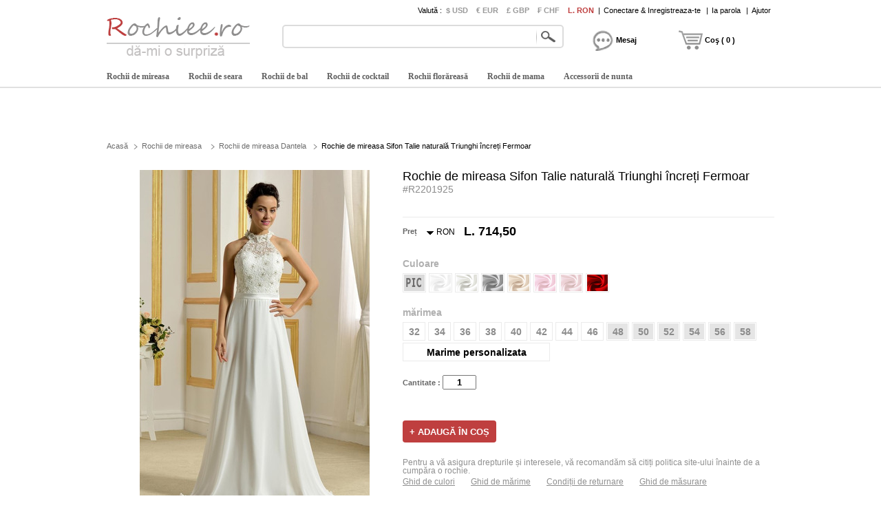

--- FILE ---
content_type: text/html; charset=utf-8
request_url: https://www.rochiee.ro/e2/rochie-de-mireasa-sifon-talie-naturala-triunghi-increti-fermoar-d2201925.html
body_size: 68753
content:
<!DOCTYPE html>
<html lang="ro">
    <head>
        <title>Rochie de mireasa Sifon Talie naturală Triunghi încreți Fermoar - rochiee.ro</title>
        <meta charset="utf-8">
        <meta name="keywords" content="" />
        <meta name="description" content="Rochie de mireasa Sifon Talie naturală Triunghi încreți Fermoar - rochiee.ro" />
        <meta property="og:locale" content="ro_RO" />
        <meta property="og:title" content="Rochie de mireasa Sifon Talie naturală Triunghi încreți Fermoar" />
        <meta property="og:url" content="https://www.rochiee.ro/e2/rochie-de-mireasa-sifon-talie-naturala-triunghi-increti-fermoar-d2201925.html" />
        <meta property="og:image:type" content="image/jpeg" />
        <meta property="og:image" content="https://www.rochiee.ro/p/a-vjg0ns9it-e2/rochie-de-mireasa-sifon-talie-naturala-triunghi-increti-fermoar.jpg" />
        <link href="https://www.rochiee.ro/pic/favicon.ico" rel="SHORTCUT ICON">
        <link rel="canonical" href="https://www.rochiee.ro/e2/rochie-de-mireasa-sifon-talie-naturala-triunghi-increti-fermoar-d2201925.html" />
        <link href="/js/lightbox/lightbox.css" type="text/css" rel="stylesheet" >
        <link href="/js/ui/jqueryui.css" type="text/css" rel="stylesheet" />
        <link href="/style/230511/public.css" type="text/css" rel="stylesheet" />
        <link href="/style/230511/product.css" type="text/css" rel="stylesheet" />
        <link href="/style/230511/color.css" type="text/css" rel="stylesheet" />
        <script src="/js/jquery.js"></script>
        <script src="/js/ui/jqueryui.js"></script>
        <script src="/js/lightbox/lightbox.js"></script>
        <script src="/js/scrollup.js"></script>
        <script src="/js/230511/public.js"></script>
        <script src="/js/230511/product.js"></script>
        <script src="/js/230511/product_image.js"></script>
        <script src="/js/230511/product_cart_dresses.js"></script>
    </head>
    <body>
        <div class="header">
    <div class="headeri" style="height:128px;">
        <div class="logo"><a href="https://www.rochiee.ro/"><img src="/pic/logo.png" alt="Rochii de mireasa ieftine" title="rochiee.ro" /></a></div>
        <div class="tbar">
            <span class="tbar_content">
                <ul class="hrate">
                    <li>Valută : </li>
                    <li class="cur "><a href="https://www.rochiee.ro/e2/rochie-de-mireasa-sifon-talie-naturala-triunghi-increti-fermoar-d2201925.html?curcode=usd" rel="nofollow" >$ USD</a></li><li class="cur "><a href="https://www.rochiee.ro/e2/rochie-de-mireasa-sifon-talie-naturala-triunghi-increti-fermoar-d2201925.html?curcode=eur" rel="nofollow" >€ EUR</a></li><li class="cur "><a href="https://www.rochiee.ro/e2/rochie-de-mireasa-sifon-talie-naturala-triunghi-increti-fermoar-d2201925.html?curcode=gbp" rel="nofollow" >£ GBP</a></li><li class="cur "><a href="https://www.rochiee.ro/e2/rochie-de-mireasa-sifon-talie-naturala-triunghi-increti-fermoar-d2201925.html?curcode=chf" rel="nofollow" >₣ CHF</a></li><li class="cur isnow"><a href="https://www.rochiee.ro/e2/rochie-de-mireasa-sifon-talie-naturala-triunghi-increti-fermoar-d2201925.html?curcode=ron" rel="nofollow" >L. RON</a></li>                </ul>
                <div class="tbar_login">
                    <span>|</span><a href="https://www.rochiee.ro/register/signin" rel="nofollow">Conectare & Inregistreaza-te</a>
                        <span>|</span><a href="https://www.rochiee.ro/forget/index" rel="nofollow">Ia parola</a>
                                            <span>|</span><a href="/help/" rel="nofollow">Ajutor</a>
                </div>
            </span>
        </div>
        <div class="tsearch">
            <div class="search_border">
                &nbsp;<input type="text" class="search_content" name="search_content" id="search_content" onkeydown="SearchKeydown(event)" value=""/><input type="button" class="search_botton" name="search_botton" id="search_botton" value="" onclick="SearchProduct()" />&nbsp;
            </div>
            <div class="search_popular"></div>
        </div>
        <div class="tcart">
            <div class="chatdiv ct_div_len1" onclick="SendMessage(this)" ><div class="chat"></div><div class="cartnum">Mesaj</div></div>
            <div class="cartdiv ct_div_len2" onclick="GoToChart()"><div class="cart"></div><div class="cartnum">Coş ( 0 )</div></div>
        </div>
        <div class="tmenu">
            <ul class="navmenu">
                                    <li>
                        <h4><a href="https://www.rochiee.ro/rochii-de-mireasa-c2.html" urldata="https://www.rochiee.ro/rochii-de-mireasa-c2.html">Rochii de mireasa</a></h4>
                    <div class="nav_cbody" id="cbody_2">
                            <div class="nav_cbodyi">
                                <ul class="nav_child">
                                    <li><h5><a href="https://www.rochiee.ro/rochii-de-mireasa-vanzare-c101.html">Rochii de mireasa Vânzare</a></h5></li><li><h5><a href="https://www.rochiee.ro/rochii-de-mireasa-sirena-c107.html">Rochii de mireasa sirena</a></h5></li><li><h5><a href="https://www.rochiee.ro/rochii-de-mireasa-scurte-c102.html">Rochii de mireasa scurte</a></h5></li><li><h5><a href="https://www.rochiee.ro/rochii-de-mireasa-dimensiune-mare-c108.html">Rochii de mireasa dimensiune mare</a></h5></li><li><h5><a href="https://www.rochiee.ro/rochii-de-mireasa-2023-c123.html">Rochii de mireasa 2023</a></h5></li><li><h5><a href="https://www.rochiee.ro/rochii-de-mireasa-clasice-c109.html">Rochii de mireasa clasice</a></h5></li><li><h5><a href="https://www.rochiee.ro/rochii-de-mireasa-printesa-c103.html">Rochii de mireasa printesa</a></h5></li><li><h5><a href="https://www.rochiee.ro/rochii-de-mireasa-nu-spate-c110.html">Rochii de mireasa nu spate</a></h5></li><li><h5><a href="https://www.rochiee.ro/rochii-de-mireasa-dantela-c104.html">Rochii de mireasa dantela</a></h5></li><li><h5><a href="https://www.rochiee.ro/rochii-de-mireasa-cu-maneci-scurte-c119.html">Rochii de mireasa cu mâneci scurte</a></h5></li><li><h5><a href="https://www.rochiee.ro/rochii-de-mireasa-fara-curele-c105.html">Rochii de mireasa fără curele</a></h5></li><li><h5><a href="https://www.rochiee.ro/rochii-de-mireasa-ieftine-c120.html">Rochii de mireasa ieftine</a></h5></li><li><h5><a href="https://www.rochiee.ro/rochii-de-mireasa-simplu-c106.html">Rochii de mireasa simplu</a></h5></li><li><h5><a href="https://www.rochiee.ro/"></a></h5></li>                                </ul>
                                <div class="nav_grandchild">
                                        <h5><a href="https://www.rochiee.ro/rochii-de-domnissoara-de-onoare-c3.html">Rochii de domnişoară de onoare</a></h5>
                                    </div>
                                    <ul class="nav_child">
                                    <li><h5><a href="https://www.rochiee.ro/rochii-de-domnisoara-de-onoare-vanzare-c151.html">Rochii de domnisoara de onoare Vânzare</a></h5></li><li><h5><a href="https://www.rochiee.ro/rochii-de-domnisoara-de-onoare-ieftine-c152.html">Rochii de domnisoara de onoare ieftine</a></h5></li><li><h5><a href="https://www.rochiee.ro/rochii-de-domnisoara-de-onoare-2023-c167.html">Rochii de domnisoara de onoare 2023</a></h5></li><li><h5><a href="https://www.rochiee.ro/rochii-de-domnisoara-de-onoare-rossu-c153.html">Rochii de domnisoara de onoare roșu</a></h5></li><li><h5><a href="https://www.rochiee.ro/rochii-de-domnisoara-de-onoare-scurte-c154.html">Rochii de domnisoara de onoare scurte</a></h5></li><li><h5><a href="https://www.rochiee.ro/rochii-de-domnisoara-de-onoare-fara-curele-c155.html">Rochii de domnisoara de onoare fără curele</a></h5></li><li><h5><a href="https://www.rochiee.ro/rochii-de-domnisoara-de-onoare-dantela-c156.html">Rochii de domnisoara de onoare Dantela</a></h5></li><li><h5><a href="https://www.rochiee.ro/rochii-de-domnisoara-de-onoare-tul-c157.html">Rochii de domnisoara de onoare tul</a></h5></li><li><h5><a href="https://www.rochiee.ro/rochii-de-domnisoara-de-onoare-simplu-c161.html">Rochii de domnisoara de onoare simplu</a></h5></li><li><h5><a href="https://www.rochiee.ro/rochii-de-domnisoara-de-onoare-menta-c164.html">Rochii de domnisoara de onoare mentă</a></h5></li>                                </ul>                            </div>
                        </div>                    </li>                    <li>
                        <h4><a href="https://www.rochiee.ro/rochii-de-seara-c7.html" urldata="https://www.rochiee.ro/rochii-de-seara-c7.html">Rochii de seara</a></h4>
                    <div class="nav_cbody" id="cbody_7">
                            <div class="nav_cbodyi">
                                <ul class="nav_child">
                                    <li><h5><a href="https://www.rochiee.ro/rochii-de-seara-vanzare-c301.html">Rochii de seară Vânzare</a></h5></li><li><h5><a href="https://www.rochiee.ro/rochii-de-seara-elegante-c308.html">Rochii de seară elegante</a></h5></li><li><h5><a href="https://www.rochiee.ro/rochii-de-seara-lungi-c302.html">Rochii de seară lungi</a></h5></li><li><h5><a href="https://www.rochiee.ro/rochii-de-seara-sexy-c309.html">Rochii de seară sexy</a></h5></li><li><h5><a href="https://www.rochiee.ro/rochii-de-seara-2023-c327.html">Rochii de seară 2023</a></h5></li><li><h5><a href="https://www.rochiee.ro/rochii-de-seara-fara-spate-c311.html">Rochii de seară fără spate</a></h5></li><li><h5><a href="https://www.rochiee.ro/rochii-de-seara-scurte-c303.html">Rochii de seară scurte</a></h5></li><li><h5><a href="https://www.rochiee.ro/rochii-de-seara-fara-curele-c312.html">Rochii de seară fără curele</a></h5></li><li><h5><a href="https://www.rochiee.ro/rochii-de-seara-dimensiune-mare-c304.html">Rochii de seară dimensiune mare</a></h5></li><li><h5><a href="https://www.rochiee.ro/rochie-de-seara-ieftina-c323.html">Rochie de seară ieftină</a></h5></li><li><h5><a href="https://www.rochiee.ro/rochii-de-seara-rosii-c305.html">Rochii de seară rosii</a></h5></li><li><h5><a href="https://www.rochiee.ro/rochii-cu-paiete-c324.html">Rochii cu paiete</a></h5></li><li><h5><a href="https://www.rochiee.ro/rochii-de-seara-alb-c307.html">Rochii de seară alb</a></h5></li><li><h5><a href="https://www.rochiee.ro/"></a></h5></li>                                </ul>
                                <div class="nav_grandchild">
                                        <h5><a href="https://www.rochiee.ro/rochii-cu-paiete-c16.html">Rochii cu paiete</a></h5>
                                    </div>
                                    <ul class="nav_child">
                                                                    </ul>                            </div>
                        </div>                    </li>                    <li>
                        <h4><a href="https://www.rochiee.ro/rochii-de-bal-c8.html" urldata="https://www.rochiee.ro/rochii-de-bal-c8.html">Rochii de bal</a></h4>
                    <div class="nav_cbody" id="cbody_8">
                            <div class="nav_cbodyi">
                                <ul class="nav_child">
                                    <li><h5><a href="https://www.rochiee.ro/rochii-de-bal-vanzare-c501.html">Rochii de bal Vânzare</a></h5></li><li><h5><a href="https://www.rochiee.ro/rochii-de-bal-scurte-c502.html">Rochii de bal scurte</a></h5></li><li><h5><a href="https://www.rochiee.ro/rochii-de-bal-2023-c519.html">Rochii de bal 2023</a></h5></li><li><h5><a href="https://www.rochiee.ro/rochii-de-bal-lungi-c503.html">Rochii de bal lungi</a></h5></li><li><h5><a href="https://www.rochiee.ro/rochii-de-bal-printesa-c504.html">Rochii de bal printesa</a></h5></li><li><h5><a href="https://www.rochiee.ro/rochii-de-bal-rossu-c505.html">Rochii de bal roșu</a></h5></li><li><h5><a href="https://www.rochiee.ro/rochii-de-bal-albastru-c506.html">Rochii de bal albastru</a></h5></li><li><h5><a href="https://www.rochiee.ro/rochii-de-bal-fara-curele-c507.html">Rochii de bal fără curele</a></h5></li><li><h5><a href="https://www.rochiee.ro/rochii-de-bal-neagra-c508.html">Rochii de bal neagra</a></h5></li><li><h5><a href="https://www.rochiee.ro/rochii-de-bal-galben-c509.html">Rochii de bal galben</a></h5></li><li><h5><a href="https://www.rochiee.ro/rochii-de-bal-sexy-c510.html">Rochii de bal sexy</a></h5></li><li><h5><a href="https://www.rochiee.ro/rochii-de-bal-dimensiune-mare-c515.html">Rochii de bal dimensiune mare</a></h5></li><li><h5><a href="https://www.rochiee.ro/rochii-de-bal-ieftine-c516.html">Rochii de bal ieftine</a></h5></li>                                </ul>
                                                            </div>
                        </div>                    </li>                    <li>
                        <h4><a href="https://www.rochiee.ro/rochii-de-cocktail-c9.html" urldata="https://www.rochiee.ro/rochii-de-cocktail-c9.html">Rochii de cocktail</a></h4>
                    <div class="nav_cbody" id="cbody_9">
                            <div class="nav_cbodyi">
                                <ul class="nav_child">
                                    <li><h5><a href="https://www.rochiee.ro/rochii-de-cocktail-vanzare-c351.html">Rochii de cocktail Vânzare</a></h5></li><li><h5><a href="https://www.rochiee.ro/rochii-de-cocktail-scurta-c352.html">Rochii de cocktail scurtă</a></h5></li><li><h5><a href="https://www.rochiee.ro/rochii-de-cocktail-2023-c368.html">Rochii de cocktail 2023</a></h5></li><li><h5><a href="https://www.rochiee.ro/rochii-de-cocktail-dimensiune-mare-c353.html">Rochii de cocktail dimensiune mare</a></h5></li><li><h5><a href="https://www.rochiee.ro/rochii-de-cocktail-lungi-c354.html">Rochii de cocktail lungi</a></h5></li><li><h5><a href="https://www.rochiee.ro/rochii-de-cocktail-rossu-c355.html">Rochii de cocktail roșu</a></h5></li><li><h5><a href="https://www.rochiee.ro/rochii-de-cocktail-fara-curele-c356.html">Rochii de cocktail fără curele</a></h5></li><li><h5><a href="https://www.rochiee.ro/rochii-de-cocktail-albastre-c358.html">Rochii de cocktail albastre</a></h5></li><li><h5><a href="https://www.rochiee.ro/rochii-de-cocktail-coral-c359.html">Rochii de cocktail coral</a></h5></li><li><h5><a href="https://www.rochiee.ro/rochii-de-cocktail-elegante-c360.html">Rochii de cocktail elegante</a></h5></li><li><h5><a href="https://www.rochiee.ro/rochii-de-cocktail-ieftine-c365.html">Rochii de cocktail ieftine</a></h5></li>                                </ul>
                                                            </div>
                        </div>                    </li>                    <li>
                        <h4><a href="https://www.rochiee.ro/rochii-florareasa-c4.html" urldata="https://www.rochiee.ro/rochii-florareasa-c4.html">Rochii florăreasă </a></h4>
                    <div class="nav_cbody" id="cbody_4">
                            <div class="nav_cbodyi">
                                <ul class="nav_child">
                                    <li><h5><a href="https://www.rochiee.ro/rochii-florareasa-vanzare-c251.html">Rochii florăreasă Vânzare</a></h5></li><li><h5><a href="https://www.rochiee.ro/rochii-florareasa-tul-c252.html">rochii florăreasă tul</a></h5></li><li><h5><a href="https://www.rochiee.ro/rochii-florareasa-2023-c266.html">Rochii florăreasă 2023</a></h5></li><li><h5><a href="https://www.rochiee.ro/rochii-florareasa-albe-c253.html">rochii florăreasă albe</a></h5></li><li><h5><a href="https://www.rochiee.ro/rochii-florareasa-albastre-c254.html">rochii florăreasă albastre</a></h5></li><li><h5><a href="https://www.rochiee.ro/rochii-florareasa-fildess-c255.html">rochii florăreasă fildeş</a></h5></li><li><h5><a href="https://www.rochiee.ro/rochii-florareasa-elegante-c256.html">rochii florăreasă elegante</a></h5></li><li><h5><a href="https://www.rochiee.ro/rochii-florareasa-dantela-c257.html">rochii florăreasă dantela</a></h5></li><li><h5><a href="https://www.rochiee.ro/rochii-florareasa-ieftine-c260.html">rochii florăreasă ieftine</a></h5></li><li><h5><a href="https://www.rochiee.ro/rochii-pentru-copii-c261.html">Rochii pentru copii</a></h5></li>                                </ul>
                                <div class="nav_grandchild">
                                        <h5><a href="https://www.rochiee.ro/rochii-de-botez-c14.html">Rochii de botez</a></h5>
                                    </div>
                                    <ul class="nav_child">
                                                                    </ul>                            </div>
                        </div>                    </li>                    <li>
                        <h4><a href="https://www.rochiee.ro/rochii-de-mama-c5.html" urldata="https://www.rochiee.ro/rochii-de-mama-c5.html">Rochii de mama</a></h4>
                    <div class="nav_cbody" id="cbody_5">
                            <div class="nav_cbodyi">
                                <ul class="nav_child">
                                    <li><h5><a href="https://www.rochiee.ro/rochii-de-mama-vanzare-c201.html">Rochii de mama Vânzare</a></h5></li><li><h5><a href="https://www.rochiee.ro/rochii-de-mama-scurte-c202.html">Rochii de mama scurte</a></h5></li><li><h5><a href="https://www.rochiee.ro/rochii-de-mama-2023-c214.html">Rochii de mama 2023</a></h5></li><li><h5><a href="https://www.rochiee.ro/rochii-de-mama-lungi-c203.html">Rochii de mama lungi</a></h5></li><li><h5><a href="https://www.rochiee.ro/rochii-de-mama-dimensiune-mare-c204.html">Rochii de mama dimensiune mare</a></h5></li><li><h5><a href="https://www.rochiee.ro/rochii-de-mama-cu-maneci-c205.html">Rochii de mama cu mâneci</a></h5></li><li><h5><a href="https://www.rochiee.ro/rochii-de-mama-cu-bolero-c206.html">Rochii de mama cu bolero</a></h5></li><li><h5><a href="https://www.rochiee.ro/rochii-de-mama-sirena-c207.html">Rochii de mama sirena</a></h5></li><li><h5><a href="https://www.rochiee.ro/rochii-de-mama-dantela-c208.html">Rochii de mama dantela</a></h5></li><li><h5><a href="https://www.rochiee.ro/rochii-de-mama-ieftine-c210.html">Rochii de mama ieftine</a></h5></li><li><h5><a href="https://www.rochiee.ro/rochii-de-mama-cu-pantaloni-c211.html">Rochii de mama cu pantaloni</a></h5></li>                                </ul>
                                <div class="nav_grandchild">
                                        <h5><a href="https://www.rochiee.ro/rochii-mama-costume-c15.html">Rochii mama costume</a></h5>
                                    </div>
                                    <ul class="nav_child">
                                                                    </ul>                            </div>
                        </div>                    </li>                    <li>
                        <h4><a href="https://www.rochiee.ro/accessorii-de-nunta-c30.html" urldata="https://www.rochiee.ro/accessorii-de-nunta-c30.html">Accessorii de nunta</a></h4>
                    <div class="nav_cbody" id="cbody_30">
                            <div class="nav_cbodyi">
                                <ul class="nav_child">
                                    <li><h5><a href="https://www.rochiee.ro/voaluri-de-mireasa-c31.html">Voaluri de mireasa</a></h5></li><li><h5><a href="https://www.rochiee.ro/ssaluri-de-nunta-c32.html">Șaluri de nuntă</a></h5></li><li><h5><a href="https://www.rochiee.ro/manussi-de-nunta-c33.html">Mănuși de nuntă</a></h5></li><li><h5><a href="https://www.rochiee.ro/rochie-sac-c34.html">Rochie sac</a></h5></li><li><h5><a href="https://www.rochiee.ro/peruca-c35.html">Perucă</a></h5></li><li><h5><a href="https://www.rochiee.ro/fusta-detasabila-c40.html">Fusta detasabila</a></h5></li><li><h5><a href="https://www.rochiee.ro/flori-de-nunta-c41.html">Flori de nunta</a></h5></li><li><h5><a href="https://www.rochiee.ro/pantofii-miresei-c42.html">Pantofii miresei</a></h5></li><li><h5><a href="https://www.rochiee.ro/jupa-c46.html">Jupă</a></h5></li><li><h5><a href="https://www.rochiee.ro/essarfa-c47.html">Eșarfă</a></h5></li><li><h5><a href="https://www.rochiee.ro/podoaba-c48.html">Podoabă</a></h5></li><li><h5><a href="https://www.rochiee.ro/sutien-c53.html">Sutien</a></h5></li>                                </ul>
                                                            </div>
                        </div>                    </li>            </ul>
            <script type="text/javascript">InitTopMenu();</script>
        </div>
    </div>
</div>


    <div class="mbody">
        <div class="mbodyi">
            <div class="fadv" id="fastadv"></div><script type="text/javascript">InitFastAdv()</script>



    
            <div class="cate_crumbs">
                <a href="https://www.rochiee.ro/" class="ghome">Acasă</a>
                                    <a class="crumbs_category" href="https://www.rochiee.ro/rochii-de-mireasa-c2.html">Rochii de mireasa</a>                    <a class="crumbs_category" href="https://www.rochiee.ro/rochii-de-mireasa-dantela-c104.html">Rochii de mireasa Dantela</a><span class="crumbs_category cp_title"><span>Rochie de mireasa Sifon Talie naturală Triunghi încreți Fermoar</span></span>
                                </div>
            <div class="product_detail">
                <div class="product_image">
                                        <div class="product_image_big" >
                        <a href="https://www.rochiee.ro/p/rochie-de-mireasa-sifon-talie-naturala-triunghi-increti-fermoar-vjg0ns9it-a.jpg" data-lightbox="roadtrip" data-index="1" id="imgdata_1"><img alt="Rochie de mireasa Sifon Talie naturală Triunghi încreți Fermoar - Pagină 1" src="https://www.rochiee.ro/p/9adx-vjg0ns9it-e2/rochie-de-mireasa-sifon-talie-naturala-triunghi-increti-fermoar.jpg" style="display:inline;"></a>
                                                        <a href="https://www.rochiee.ro/p/rochie-de-mireasa-sifon-talie-naturala-triunghi-increti-fermoar-zjg0nscap-a.jpg" data-lightbox="roadtrip" data-index="2" id="imgdata_2"><img alt="Rochie de mireasa Sifon Talie naturală Triunghi încreți Fermoar - Pagină 2" src="https://www.rochiee.ro/p/9adx-zjg0nscap-e2/rochie-de-mireasa-sifon-talie-naturala-triunghi-increti-fermoar.jpg" style="display:none;"></a>                            <a href="https://www.rochiee.ro/p/rochie-de-mireasa-sifon-talie-naturala-triunghi-increti-fermoar-vjg0nsca4-a.jpg" data-lightbox="roadtrip" data-index="3" id="imgdata_3"><img alt="Rochie de mireasa Sifon Talie naturală Triunghi încreți Fermoar - Pagină 3" src="https://www.rochiee.ro/p/9adx-vjg0nsca4-e2/rochie-de-mireasa-sifon-talie-naturala-triunghi-increti-fermoar.jpg" style="display:none;"></a>                            <a href="https://www.rochiee.ro/p/rochie-de-mireasa-sifon-talie-naturala-triunghi-increti-fermoar-5jg0nscal-a.jpg" data-lightbox="roadtrip" data-index="4" id="imgdata_4"><img alt="Rochie de mireasa Sifon Talie naturală Triunghi încreți Fermoar - Pagină 4" src="https://www.rochiee.ro/p/9adx-5jg0nscal-e2/rochie-de-mireasa-sifon-talie-naturala-triunghi-increti-fermoar.jpg" style="display:none;"></a>                            <a href="https://www.rochiee.ro/p/rochie-de-mireasa-sifon-talie-naturala-triunghi-increti-fermoar-2jg0nscax-a.jpg" data-lightbox="roadtrip" data-index="5" id="imgdata_5"><img alt="Rochie de mireasa Sifon Talie naturală Triunghi încreți Fermoar - Pagină 5" src="https://www.rochiee.ro/p/9adx-2jg0nscax-e2/rochie-de-mireasa-sifon-talie-naturala-triunghi-increti-fermoar.jpg" style="display:none;"></a>                    </div>
                    <dl>
                        <dd class="product_image_prev" ><a href="javascript:void(0)" rel="nofollow"></a></dd>
                        <dd class="product_image_list"> 
                        <img class="ishow" alt="Rochie de mireasa Sifon Talie naturală Triunghi încreți Fermoar - Pagină 1" src="https://www.rochiee.ro/p/1o2i-vjg0ns9it-e2/rochie-de-mireasa-sifon-talie-naturala-triunghi-increti-fermoar.jpg" data-index="1" />
                            <img class="ishow" alt="Rochie de mireasa Sifon Talie naturală Triunghi încreți Fermoar - Pagină 2" src="https://www.rochiee.ro/p/1o2i-zjg0nscap-e2/rochie-de-mireasa-sifon-talie-naturala-triunghi-increti-fermoar.jpg" data-index="2" />
                            <img class="ishow" alt="Rochie de mireasa Sifon Talie naturală Triunghi încreți Fermoar - Pagină 3" src="https://www.rochiee.ro/p/1o2i-vjg0nsca4-e2/rochie-de-mireasa-sifon-talie-naturala-triunghi-increti-fermoar.jpg" data-index="3" />
                            <img class="ishow" alt="Rochie de mireasa Sifon Talie naturală Triunghi încreți Fermoar - Pagină 4" src="https://www.rochiee.ro/p/1o2i-5jg0nscal-e2/rochie-de-mireasa-sifon-talie-naturala-triunghi-increti-fermoar.jpg" data-index="4" />
                            <img class="ishow" alt="Rochie de mireasa Sifon Talie naturală Triunghi încreți Fermoar - Pagină 5" src="https://www.rochiee.ro/p/1o2i-2jg0nscax-e2/rochie-de-mireasa-sifon-talie-naturala-triunghi-increti-fermoar.jpg" data-index="5" />
                                                    </dd>
                        <dd class="product_image_next"><a href="javascript:void(0)" rel="nofollow"></a></dd>
                    </dl>
                </div>
                <div class="product_option"> 
                    <h1>Rochie de mireasa Sifon Talie naturală Triunghi încreți Fermoar <span>#R2201925</span></h1>
                    <div class="product_review">
                        <div class="product_review_list">
                                                    </div>
                        <div class="sns_product_area">
                        </div>
                    </div>
                    <div class="product_price">
                        <span class="pprice" >Preț</span>
                        <div class="pcurrency">
                            <span class="currency_text">RON                                <ul class="c_option">
                                    <li>&nbsp;</li>
                                    <li class="coption_item" onclick="SelectCurrencyOption(this)"><a href="https://www.rochiee.ro/e2/rochie-de-mireasa-sifon-talie-naturala-triunghi-increti-fermoar-d2201925.html?curcode=usd" rel="nofollow">$ USD</a></li><li class="coption_item" onclick="SelectCurrencyOption(this)"><a href="https://www.rochiee.ro/e2/rochie-de-mireasa-sifon-talie-naturala-triunghi-increti-fermoar-d2201925.html?curcode=eur" rel="nofollow">€ EUR</a></li><li class="coption_item" onclick="SelectCurrencyOption(this)"><a href="https://www.rochiee.ro/e2/rochie-de-mireasa-sifon-talie-naturala-triunghi-increti-fermoar-d2201925.html?curcode=gbp" rel="nofollow">£ GBP</a></li><li class="coption_item" onclick="SelectCurrencyOption(this)"><a href="https://www.rochiee.ro/e2/rochie-de-mireasa-sifon-talie-naturala-triunghi-increti-fermoar-d2201925.html?curcode=chf" rel="nofollow">₣ CHF</a></li><li class="coption_item" onclick="SelectCurrencyOption(this)"><a href="https://www.rochiee.ro/e2/rochie-de-mireasa-sifon-talie-naturala-triunghi-increti-fermoar-d2201925.html?curcode=ron" rel="nofollow">L. RON</a></li>                                </ul>
                            </span>
                        </div>
                        <div class="product_price_item">
                            <strong class="product_price_value">L. 714,50</strong>
                        </div>
                    </div>
                    <form id="CartForm" name="CartForm" action="/cartadd/index" method="post" autocomplete="off" onsubmit="return AddToCart();">
                        <input type="hidden" id="productid" name="productid" value="2201925" />
                        <input type="hidden" id="size" name="size" value="" />
<div class="product_color" valueid="114001" id="color_114001">
        <input type="hidden" name="color[]" class="partvalue" value="" />
        <div class="product_add_option product_opt_title">
            Culoare        </div>
        <ul partid="114001">
            <li valueid="112001" title="Ca imagine" partid="114001" >
                    <div class="product_color_card"><span class="big_fabric_110603 card_112001"><img src="https://www.rochiee.ro/p/1o2i-vjg0ns9it-e2/rochie-de-mireasa-sifon-talie-naturala-triunghi-increti-fermoar.jpg" /></span><span class="product_color_name">Ca imagine</span></div>
                                <span class="fabric_110603 color_112001"></span>
                </li><li valueid="112033" title="Alb" partid="114001" >
                                    <div class="product_color_card"><span class="big_fabric_110603 card_112033"></span><span class="product_color_name">Alb</span></div>                <span class="fabric_110603 color_112033"></span>
                </li><li valueid="112017" title="Fildeş" partid="114001" >
                                    <div class="product_color_card"><span class="big_fabric_110603 card_112017"></span><span class="product_color_name">Fildeş</span></div>                <span class="fabric_110603 color_112017"></span>
                </li><li valueid="112029" title="Argint" partid="114001" >
                                    <div class="product_color_card"><span class="big_fabric_110603 card_112029"></span><span class="product_color_name">Argint</span></div>                <span class="fabric_110603 color_112029"></span>
                </li><li valueid="112006" title="Șampanie" partid="114001" >
                                    <div class="product_color_card"><span class="big_fabric_110603 card_112006"></span><span class="product_color_name">Șampanie</span></div>                <span class="fabric_110603 color_112006"></span>
                </li><li valueid="112023" title="Roz" partid="114001" >
                                    <div class="product_color_card"><span class="big_fabric_110603 card_112023"></span><span class="product_color_name">Roz</span></div>                <span class="fabric_110603 color_112023"></span>
                </li><li valueid="112022" title="Perla roz" partid="114001" >
                                    <div class="product_color_card"><span class="big_fabric_110603 card_112022"></span><span class="product_color_name">Perla roz</span></div>                <span class="fabric_110603 color_112022"></span>
                </li><li valueid="112024" title="Roșu" partid="114001" >
                                    <div class="product_color_card"><span class="big_fabric_110603 card_112024"></span><span class="product_color_name">Roșu</span></div>                <span class="fabric_110603 color_112024"></span>
                </li>        </ul>
        <div class="cl"></div>
    </div><div class="product_size">
    <div class="product_add_option product_opt_title">mărimea</div>
    <ul class="product_size_ul" id="size_type_1">
        <li id="ss_101" valueid="101" valuetxt="32" inch="32.5 inch,25.5 inch,35.75 inch,58 inch,63 inch" cm="83 CM,65 CM,91 CM,147 CM,160 CM" >
                <input type="hidden" id="size_desc_101" value="" />
                <div class="size_text size_large0"  >32</div>
            </li><li id="ss_102" valueid="102" valuetxt="34" inch="33.5 inch,26.5 inch,36.75 inch,58 inch,65 inch" cm="85 CM,67 CM,93 CM,147 CM,165 CM" >
                <input type="hidden" id="size_desc_102" value="" />
                <div class="size_text size_large0"  >34</div>
            </li><li id="ss_103" valueid="103" valuetxt="36" inch="34.5 inch,27.5 inch,37.75 inch,59 inch,65 inch" cm="88 CM,70 CM,96 CM,150 CM,165 CM" >
                <input type="hidden" id="size_desc_103" value="" />
                <div class="size_text size_large0"  >36</div>
            </li><li id="ss_104" valueid="104" valuetxt="38" inch="35.5 inch,28.5 inch,38.75 inch,59 inch,65 inch" cm="90 CM,72 CM,98 CM,150 CM,165 CM" >
                <input type="hidden" id="size_desc_104" value="" />
                <div class="size_text size_large0"  >38</div>
            </li><li id="ss_105" valueid="105" valuetxt="40" inch="36.5 inch,29.5 inch,39.75 inch,60 inch,67 inch" cm="93 CM,75 CM,101 CM,152 CM,170 CM" >
                <input type="hidden" id="size_desc_105" value="" />
                <div class="size_text size_large0"  >40</div>
            </li><li id="ss_106" valueid="106" valuetxt="42" inch="38 inch,31 inch,41.25 inch,60 inch,67 inch" cm="97 CM,79 CM,105 CM,152 CM,170 CM" >
                <input type="hidden" id="size_desc_106" value="" />
                <div class="size_text size_large0"  >42</div>
            </li><li id="ss_107" valueid="107" valuetxt="44" inch="39.5 inch,32.5 inch,42.75 inch,61 inch,69 inch" cm="100 CM,83 CM,109 CM,155 CM,175 CM" >
                <input type="hidden" id="size_desc_107" value="" />
                <div class="size_text size_large0"  >44</div>
            </li><li id="ss_108" valueid="108" valuetxt="46" inch="41 inch,34 inch,44.25 inch,61 inch,69 inch" cm="104 CM,86 CM,112 CM,155 CM,175 CM" >
                <input type="hidden" id="size_desc_108" value="" />
                <div class="size_text size_large0"  >46</div>
            </li><li id="ss_109" valueid="109" valuetxt="48" inch="43 inch,35.25 inch,45.5 inch,61 inch,69 inch" cm="109 CM,92 CM,116 CM,155 CM,175 CM" >
                <input type="hidden" id="size_desc_109" value="" />
                <div class="size_text size_large2"  >48</div>
            </li><li id="ss_110" valueid="110" valuetxt="50" inch="45 inch,38.5 inch,47.5 inch,61 inch,69 inch" cm="114 CM,98 CM,121 CM,155 CM,175 CM" >
                <input type="hidden" id="size_desc_110" value="" />
                <div class="size_text size_large2"  >50</div>
            </li><li id="ss_111" valueid="111" valuetxt="52" inch="47 inch,40.75 inch,49.5 inch,61 inch,69 inch" cm="119 CM,104 CM,126 CM,155 CM,175 CM" >
                <input type="hidden" id="size_desc_111" value="" />
                <div class="size_text size_large2"  >52</div>
            </li><li id="ss_112" valueid="112" valuetxt="54" inch="49 inch,43 inch,51.5 inch,61 inch,69 inch" cm="124 CM,109 CM,131 CM,155 CM,175 CM" >
                <input type="hidden" id="size_desc_112" value="" />
                <div class="size_text size_large2"  >54</div>
            </li><li id="ss_113" valueid="113" valuetxt="56" inch="51 inch,45.25 inch,53.5 inch,61 inch,69 inch" cm="130 CM,115 CM,136 CM,155 CM,175 CM" >
                <input type="hidden" id="size_desc_113" value="" />
                <div class="size_text size_large2"  >56</div>
            </li><li id="ss_114" valueid="114" valuetxt="58" inch="53 inch,47.5 inch,55.5 inch,61 inch,69 inch" cm="135 CM,121 CM,141 CM,155 CM,175 CM" >
                <input type="hidden" id="size_desc_114" value="" />
                <div class="size_text size_large2"  >58</div>
            </li>        <li class="is_custom_size" valueid="100" valuetxt="Marime personalizata"><div class="size_text2">Marime personalizata</div></li>
    </ul>
    <ul class="product_size_custom" >
        <li class="size_row_units"> Selectați unitățile            <label>&nbsp;<input id="unit_type_cm" type="radio" name="custom_unit" value="CM" onclick="SelecteSizeUnit(this)" checked />CM</label> &nbsp;
            <label>&nbsp;&nbsp;<input id="unit_type_inch" type="radio" name="custom_unit" value="inch" onclick="SelecteSizeUnit(this)" />inch</label>        </li>
        <li id="sv_115001" class="size_row_1" u_cm="CM" u_inch="inch" >
                <span class="must">*</span>
                <span class="size_lable_left" id="size_lab_115001">Cufăr : </span>
                <span class="size_lable_input">
                    <input type="text" class="size_input" name="custom_115001" size="1" />
                    <span class="size_number"></span>
                </span>
                <span class="lable_unit"></span>
                <span class="size_part" valueid="115001">
                    <div class="part_pointing_html">
                        <span class="part_pointing_img"><img src="/pic/po1_115001.jpg" /></span>
                        <span class="part_pointing_title">Cufăr</span>
                    </div>
                </span>
            </li><li id="sv_115002" class="size_row_1" u_cm="CM" u_inch="inch" >
                <span class="must">*</span>
                <span class="size_lable_left" id="size_lab_115002">Talie : </span>
                <span class="size_lable_input">
                    <input type="text" class="size_input" name="custom_115002" size="1" />
                    <span class="size_number"></span>
                </span>
                <span class="lable_unit"></span>
                <span class="size_part" valueid="115002">
                    <div class="part_pointing_html">
                        <span class="part_pointing_img"><img src="/pic/po1_115002.jpg" /></span>
                        <span class="part_pointing_title">Talie</span>
                    </div>
                </span>
            </li><li id="sv_115003" class="size_row_1" u_cm="CM" u_inch="inch" >
                <span class="must">*</span>
                <span class="size_lable_left" id="size_lab_115003">Şold : </span>
                <span class="size_lable_input">
                    <input type="text" class="size_input" name="custom_115003" size="1" />
                    <span class="size_number"></span>
                </span>
                <span class="lable_unit"></span>
                <span class="size_part" valueid="115003">
                    <div class="part_pointing_html">
                        <span class="part_pointing_img"><img src="/pic/po1_115003.jpg" /></span>
                        <span class="part_pointing_title">Şold</span>
                    </div>
                </span>
            </li><li id="sv_115004" class="size_row_1" u_cm="CM" u_inch="inch" >
                <span class="must">*</span>
                <span class="size_lable_left" id="size_lab_115004">Gol de la etajul : </span>
                <span class="size_lable_input">
                    <input type="text" class="size_input" name="custom_115004" size="1" />
                    <span class="size_number"></span>
                </span>
                <span class="lable_unit"></span>
                <span class="size_part" valueid="115004">
                    <div class="part_pointing_html">
                        <span class="part_pointing_img"><img src="/pic/po1_115004.jpg" /></span>
                        <span class="part_pointing_title">Gol de la etajul</span>
                    </div>
                </span>
            </li><li id="sv_115005" class="size_row_1" u_cm="CM" u_inch="inch" >
                <span class="must">*</span>
                <span class="size_lable_left" id="size_lab_115005">Înălțime : </span>
                <span class="size_lable_input">
                    <input type="text" class="size_input" name="custom_115005" size="1" />
                    <span class="size_number"></span>
                </span>
                <span class="lable_unit"></span>
                <span class="size_part" valueid="115005">
                    <div class="part_pointing_html">
                        <span class="part_pointing_img"><img src="/pic/po1_115005.jpg" /></span>
                        <span class="part_pointing_title">Înălțime</span>
                    </div>
                </span>
            </li><li id="sv_115013" class="size_row_2" u_cm="" u_inch="" >
                <span class="must">*</span>
                <span class="size_lable_left" id="size_lab_115013">Înălţime toc : </span>
                <span class="size_lable_input">
                    <input type="text" class="size_input" name="custom_115013" size="2" />
                    <span class="size_number"></span>
                </span>
                <span class="lable_unit"></span>
                <span class="size_part" valueid="115013">
                    <div class="part_pointing_html">
                        <span class="part_pointing_img"><img src="/pic/po1_115013.jpg" /></span>
                        <span class="part_pointing_title">Înălţime toc</span>
                    </div>
                </span>
            </li>    </ul>
    <div class="cl"></div>
</div>
                                                <div class="product_add_quantity">
                            Cantitate : <input name="quantity" id="quantity" class="input_quantity" type="text" value="1" autocomplete="off" />&nbsp;&nbsp;
                            <span id="quantity_info" class="note_info"></span>
                            <div class="cl"></div>
                        </div>
                        <div id="add_cart_info" class="note_info" ></div>
                        <div class="product_submit">
                                                        <input class="but" id="submit_bottom" type="submit" value="+ ADAUGĂ ÎN COȘ" />                        </div>
                    </form>
                    <div class="product_help_info" >
                        <div class='product_info_text'>Pentru a vă asigura drepturile și interesele, vă recomandăm să citiți politica site-ului înainte de a cumpăra o rochie.</div>
                        <a href="/help/color-chart-h10.html" rel="nofollow" target="_blank">Ghid de culori</a>
                        <a href="/help/size-chart-h11.html" rel="nofollow">Ghid de mărime</a>
                        <a href="/help/return-conditions-h21.html" rel="nofollow" >Condiții de returnare</a>
                        <a href="/help/measuring-guide-h12.html" rel="nofollow" >Ghid de măsurare</a>
                    </div>
                </div>
            </div>
            <div class="cl"></div>
            <div class="similar_product" style="margin-bottom: 0px;" >
                <h2 class="frame_title">Îmbrăcăminte pentru această rochie</h2>
                <div class="frame_outer">
                    <dl id="product_pleased_1">
                            <dt>
                                <a href="https://www.rochiee.ro/e32/nunta-ssal-rassina-blana-in-aer-liber-romantic-regal-d31000449.html"><img src="https://www.rochiee.ro/p/2y2y-x5f66pigz-e32/nunta-ssal-rassina-blana-in-aer-liber-romantic-regal.jpg" alt="Nunta șal rășină blană în aer liber romantic regal"/></a>
                            </dt>
                            <dd class="pleased_title"><a href="https://www.rochiee.ro/e32/nunta-ssal-rassina-blana-in-aer-liber-romantic-regal-d31000449.html">Nunta șal rășină blană în aer liber romantic regal</a></dd>
                            <dd class="hot_item_price">L. 162,40</dd>
                        </dl><dl id="product_pleased_2">
                            <dt>
                                <a href="https://www.rochiee.ro/e32/nunta-de-ssal-lung-cu-maneci-capela-unica-cadere-de-blana-d31000477.html"><img src="https://www.rochiee.ro/p/2y2y-d5ikdmus8-e32/nunta-de-ssal-lung-cu-maneci-capela-unica-cadere-de-blana.jpg" alt="Nunta de șal lung cu maneci capela unică cădere de blană"/></a>
                            </dt>
                            <dd class="pleased_title"><a href="https://www.rochiee.ro/e32/nunta-de-ssal-lung-cu-maneci-capela-unica-cadere-de-blana-d31000477.html">Nunta de șal lung cu maneci capela unică cădere de blană</a></dd>
                            <dd class="hot_item_price">L. 176,32</dd>
                        </dl><dl id="product_pleased_3">
                            <dt>
                                <a href="https://www.rochiee.ro/e46/nunta-petticoat-trei-jante-puternice-net-rochie-complet-doua-pachete-d31500031.html"><img src="https://www.rochiee.ro/p/2y2y-8119rjhzcx-e46/nunta-petticoat-trei-jante-puternice-net-rochie-complet-doua-pachete.jpg" alt="Nunta petticoat trei jante puternice net rochie complet două pachete"/></a>
                            </dt>
                            <dd class="pleased_title"><a href="https://www.rochiee.ro/e46/nunta-petticoat-trei-jante-puternice-net-rochie-complet-doua-pachete-d31500031.html">Nunta petticoat trei jante puternice net rochie complet două pachete</a></dd>
                            <dd class="hot_item_price">L. 134,51</dd>
                        </dl><dl id="product_pleased_4">
                            <dt>
                                <a href="https://www.rochiee.ro/e41/buchet-de-floare-de-mireasa-care-detine-ssampanie-a-crescut-casatoria-de-onoare-d31500189.html"><img src="https://www.rochiee.ro/p/2y2y-c164ya50gz-e41/buchet-de-floare-de-mireasa-care-detine-ssampanie-a-crescut-casatoria-de-onoare.jpg" alt="buchet de floare de mireasa care deține șampanie a crescut casatoria de onoare"/></a>
                            </dt>
                            <dd class="pleased_title"><a href="https://www.rochiee.ro/e41/buchet-de-floare-de-mireasa-care-detine-ssampanie-a-crescut-casatoria-de-onoare-d31500189.html">buchet de floare de mireasa care deține șampanie a crescut casatoria de onoare</a></dd>
                            <dd class="hot_item_price">L. 176,32</dd>
                        </dl><dl id="product_pleased_5">
                            <dt>
                                <a href="https://www.rochiee.ro/e33/manussi-de-nunta-rezumat-taffeta-lung-biserica-plin-de-primavara-deget-d31500236.html"><img src="https://www.rochiee.ro/p/2y2y-e15tg2plct-e33/manussi-de-nunta-rezumat-taffeta-lung-biserica-plin-de-primavara-deget.jpg" alt="Mănuși de nuntă rezumat taffeta lung biserica plin de primăvară deget"/></a>
                            </dt>
                            <dd class="pleased_title"><a href="https://www.rochiee.ro/e33/manussi-de-nunta-rezumat-taffeta-lung-biserica-plin-de-primavara-deget-d31500236.html">Mănuși de nuntă rezumat taffeta lung biserica plin de primăvară deget</a></dd>
                            <dd class="hot_item_price">L. 60,27</dd>
                        </dl><dl id="product_pleased_6">
                            <dt>
                                <a href="https://www.rochiee.ro/e33/manussi-de-nunta-tulle-umbra-dorit-perla-toamna-plin-deget-d31500241.html"><img src="https://www.rochiee.ro/p/2y2y-u15v3i39gs-e33/manussi-de-nunta-tulle-umbra-dorit-perla-toamna-plin-deget.jpg" alt="Mănuși de nuntă Tulle umbra dorit perla toamna plin deget"/></a>
                            </dt>
                            <dd class="pleased_title"><a href="https://www.rochiee.ro/e33/manussi-de-nunta-tulle-umbra-dorit-perla-toamna-plin-deget-d31500241.html">Mănuși de nuntă Tulle umbra dorit perla toamna plin deget</a></dd>
                            <dd class="hot_item_price">L. 125,23</dd>
                        </dl><dl id="product_pleased_7">
                            <dt>
                                <a href="https://www.rochiee.ro/e40/fusta-cu-aplicatie-din-satin-rochie-de-mireasa-fusta-detasabila-trena-detasabila-accesorii-nunta-marime-personalizata-d31500636.html"><img src="https://www.rochiee.ro/p/2y2y-dealyeir8-e40/fusta-cu-aplicatie-din-satin-rochie-de-mireasa-fusta-detasabila-trena-detasabila-accesorii-nunta-marime-personalizata.jpg" alt="Fusta cu aplicatie din satin Rochie de mireasa fusta detasabila Trena detasabila Accesorii nunta marime personalizata"/></a>
                            </dt>
                            <dd class="pleased_title"><a href="https://www.rochiee.ro/e40/fusta-cu-aplicatie-din-satin-rochie-de-mireasa-fusta-detasabila-trena-detasabila-accesorii-nunta-marime-personalizata-d31500636.html">Fusta cu aplicatie din satin Rochie de mireasa fusta detasabila Trena detasabila Accesorii nunta marime personalizata</a></dd>
                            <dd class="hot_item_price">L. 450,02</dd>
                        </dl>                </div>
            </div>
            <div class="similar_product" >
                <h2 class="frame_title">Clienții sunt, de asemenea, mulțumiți</h2>
<div class="frame_outer">
    <dl id="product_pleased_1">
                        <dt><a href="https://www.rochiee.ro/e2/rochie-de-mireasa-vara-matura-a-linie-fara-maneci-ssifon-in-aer-liber-d2153891.html"><img src="https://www.rochiee.ro/p/2y4f-p4n5pl94k-e2/rochie-de-mireasa-vara-matura-a-linie-fara-maneci-ssifon-in-aer-liber.jpg" alt="Rochie de mireasa Vară Mătura A-linie Fără mâneci Şifon În aer liber"/></a></dt>            <dd class="pleased_title"><a href="https://www.rochiee.ro/e2/rochie-de-mireasa-vara-matura-a-linie-fara-maneci-ssifon-in-aer-liber-d2153891.html">Rochie de mireasa Vară Mătura A-linie Fără mâneci Şifon În aer liber</a></dd>
            <dd class="hot_item_price">L. 575,30</dd>
        </dl><dl id="product_pleased_2">
                        <dt><a href="https://www.rochiee.ro/e2/rochie-de-mireasa-teaca-bateau-drapat-talie-naturala-matura-satin-d2202088.html"><img src="https://www.rochiee.ro/p/2y4f-4jg0o8ryo-e2/rochie-de-mireasa-teaca-bateau-drapat-talie-naturala-matura-satin.jpg" alt="Rochie de mireasa Teacă Bateau Drapat Talie naturală Mătura Satin"/></a></dt>            <dd class="pleased_title"><a href="https://www.rochiee.ro/e2/rochie-de-mireasa-teaca-bateau-drapat-talie-naturala-matura-satin-d2202088.html">Rochie de mireasa Teacă Bateau Drapat Talie naturală Mătura Satin</a></dd>
            <dd class="hot_item_price">L. 839,78</dd>
        </dl><dl id="product_pleased_3">
                        <dt><a href="https://www.rochiee.ro/e2/rochie-de-mireasa-in-aer-liber-vara-simplu-ssifon-lungimea-podelei-d2202233.html"><img src="https://www.rochiee.ro/p/2y4f-2jg0oswyp-e2/rochie-de-mireasa-in-aer-liber-vara-simplu-ssifon-lungimea-podelei.jpg" alt="Rochie de mireasa În aer liber Vară Simplu Şifon Lungimea podelei"/></a></dt>            <dd class="pleased_title"><a href="https://www.rochiee.ro/e2/rochie-de-mireasa-in-aer-liber-vara-simplu-ssifon-lungimea-podelei-d2202233.html">Rochie de mireasa În aer liber Vară Simplu Şifon Lungimea podelei</a></dd>
            <dd class="hot_item_price">L. 603,14</dd>
        </dl><dl id="product_pleased_4">
                        <dt><a href="https://www.rochiee.ro/e2/rochie-de-mireasa-sala-aplicatiile-catedrala-tricou-bateau-mediu-d2203632.html"><img src="https://www.rochiee.ro/p/2y4f-ywavgmmal-e2/rochie-de-mireasa-sala-aplicatiile-catedrala-tricou-bateau-mediu.jpg" alt="Rochie de mireasa Sală Aplicatiile Catedrală Tricou Bateau Mediu"/></a></dt>            <dd class="pleased_title"><a href="https://www.rochiee.ro/e2/rochie-de-mireasa-sala-aplicatiile-catedrala-tricou-bateau-mediu-d2203632.html">Rochie de mireasa Sală Aplicatiile Catedrală Tricou Bateau Mediu</a></dd>
            <dd class="hot_item_price">L. 1.057,85</dd>
        </dl><dl id="product_pleased_5">
                        <dt><a href="https://www.rochiee.ro/e2/rochie-de-mireasa-dantela-a-linie-para-suprapunere-de-dantela-d2204392.html"><img src="https://www.rochiee.ro/p/2y4f-719zwh0d6c-e2/rochie-de-mireasa-dantela-a-linie-para-suprapunere-de-dantela.jpg" alt="Rochie de mireasa Dantelă A-linie Pară Suprapunere de dantela"/></a></dt>            <dd class="pleased_title"><a href="https://www.rochiee.ro/e2/rochie-de-mireasa-dantela-a-linie-para-suprapunere-de-dantela-d2204392.html">Rochie de mireasa Dantelă A-linie Pară Suprapunere de dantela</a></dd>
            <dd class="hot_item_price">L. 825,86</dd>
        </dl><dl id="product_pleased_6">
                        <dt><a href="https://www.rochiee.ro/e2/rochie-de-mireasa-dantela-nu-inapoi-dantela-fara-maneci-matura-d2207310.html"><img src="https://www.rochiee.ro/p/2y4f-r11l4e2t8q-e2/rochie-de-mireasa-dantela-nu-inapoi-dantela-fara-maneci-matura.jpg" alt="Rochie de mireasa Dantelă Nu înapoi Dantela Fără mâneci Mătura"/></a></dt>            <dd class="pleased_title"><a href="https://www.rochiee.ro/e2/rochie-de-mireasa-dantela-nu-inapoi-dantela-fara-maneci-matura-d2207310.html">Rochie de mireasa Dantelă Nu înapoi Dantela Fără mâneci Mătura</a></dd>
            <dd class="hot_item_price">L. 1.248,09</dd>
        </dl><dl id="product_pleased_7">
                        <dt><a href="https://www.rochiee.ro/e2/rochie-de-mireasa-dantela-a-linie-fara-spate-primavara-talie-naturale-d2205411.html"><img src="https://www.rochiee.ro/p/2y4f-dj43gdhra-e2/rochie-de-mireasa-dantela-a-linie-fara-spate-primavara-talie-naturale.jpg" alt="Rochie de mireasa Dantelă A-linie Fara spate Primăvară Talie naturale"/></a></dt>            <dd class="pleased_title"><a href="https://www.rochiee.ro/e2/rochie-de-mireasa-dantela-a-linie-fara-spate-primavara-talie-naturale-d2205411.html">Rochie de mireasa Dantelă A-linie Fara spate Primăvară Talie naturale</a></dd>
            <dd class="hot_item_price">L. 1.359,44</dd>
        </dl>    <div class="product_cc_recommend">
        <a href="https://www.rochiee.ro/rochii-de-mireasa-clasice-c109.html" alt="Rochie de mireasa clasice">Rochie de mireasa clasice</a><a href="https://www.rochiee.ro/rochii-de-mireasa-cu-maneci-scurte-c119.html" alt="Rochie de mireasa cu mâneci scurte">Rochie de mireasa cu mâneci scurte</a><a href="https://www.rochiee.ro/rochii-de-mireasa-ieftine-c120.html" alt="Rochie de mireasa ieftine">Rochie de mireasa ieftine</a><a href="https://www.rochiee.ro/a/vara-rochii-de-mireasa-c2.html" alt="Rochii de mireasa Vară">Rochii de mireasa Vară</a><a href="https://www.rochiee.ro/a/elegant-rochii-de-mireasa-c2.html" alt="Rochie de mireasa Elegant">Rochie de mireasa Elegant</a><a href="https://www.rochiee.ro/a/conservatie-rochii-de-mireasa-c2.html" alt="Rochii de mireasa Ciubuc">Rochii de mireasa Ciubuc</a><a href="https://www.rochiee.ro/a/negru-inalt-rochii-de-mireasa-c2.html" alt="Rochii de mireasa Un gât înalt">Rochii de mireasa Un gât înalt</a>    </div>
</div>
            </div>
            <div class="product_description" >
                <h2 class="frame_title">Descrierea rochiei</h2>
                <div class="frame_outer">
                    <div class="p_desc_content" >
                        <dl><dt>Siluetă</dt><dd>A-linie</dd><dt>Răscroială</dt><dd>Negru înalt</dd><dt>Talie</dt><dd>Talie naturale</dd><dt>Hemline / tren</dt><dd>Lung</dd><dt>Detalii înapoi</dt><dd>Gaura cheii înapoi, Fermoar</dd><dt>lungimea manecii</dt><dd>Fără mâneci</dd><dt>Tren</dt><dd>Mătura</dd><dt>Țesătură</dt><dd>Şifon</dd><dt>Înfrumuseţare</dt><dd>Drapat, Aplicatiile, Dantelă, Conservatie, Triunghi încreți</dd><dt>Stil</dt><dd>Simplu, Elegant, Şic, Plin de farmec, Epocă</dd><dt>Sezon</dt><dd>Vară, Cădea, Primăvară</dd><dt>Locuri de nunta</dt><dd>Plajă, În aer liber</dd><dt>Forma corpului</dt><dd>Triunghi inversat, Mediu</dd><dt>Greutate netă</dt><dd>2.00KG</dd><dt>Transport Greutate</dt><dd>2.48KG</dd><dt>Timpul de croitorie</dt><dd>7-15 zile lucrătoare.</dd><dt>Timpul de livrare</dt><dd>2-8 zile lucrătoare.</dd><dt>Ziua sosirii</dt><dd>01 / 29 / 2026 - 02 / 12 / 2026</dd></dl>                    </div>
                    <div class="product_plus_title" style="  "><h3>Achiziționați considerente de îmbrăcăminte</h3></div>
                    <div class="product_plus_content" >
                        <ol>
                            <li>Rochiile noastre sunt realizate la comandă, nu sunt în stoc. Similaritatea îmbrăcămintei va fi de peste 95% atunci când este finalizată.</li><li>Toate comenzile au nevoie personalul nostru pentru a verifica personal, vă rugăm să ne oferiți adresa de e-mail corectă, vă vom trimite e-mail de confirmare în termen de două zile lucrătoare.</li><li>Selectați culoarea pe care ați dorit-o de pe cardul de culori de mai sus, țesături diferite sunt realizate din diferite texturi, astfel încât luminozitatea și lucioasa țesăturii sunt diferite, vă rugăm să consultați ghidul de culori.</li><li>Dacă doriți aceeași culoare ca și imaginea, selectați "PIC". Dacă există mai multe culori pe imaginea site-ului, puteți să o rețineți în pagina de comandă sau puteți să ne spuneți ce imagine doriți prin e-mail.</li><li>Înainte de a alege dimensiunea rochiei, vă rugăm să citiți diagrama de dimensiuni și ghidul de măsurare. Dacă nu sunteți sigur ce mărime vă convine, vă sugerăm să selectați "personalizat" și apoi să completați măsurătorile dvs. reale, astfel încât rochia să fie mai potrivită pentru dvs.</li><li>În general, accesoriile de îmbrăcăminte pe imagini nu sunt incluse în prețul costumului pe pagină (cum ar fi petticoat, voaluri, șaluri, pălării, eșarfe, mănuși și așa mai departe), toate accesoriile sunt vândute separat.</li><li>În mod implicit, rochiile pentru adulți au construit în sutien, rochiile fetelor nu au încorporat. Dacă aveți cerințe speciale, vă rugăm să ne spuneți în avans.</li><li>Dacă este prima dată când vă cumpărați o rochie pe site-ul nostru sau dacă aveți întrebări, vă rugăm să ne contactați în prealabil, vom încerca tot posibilul să vă oferim mai multe informații detaliate sau vă rugăm să vizitați centrul nostru de ajutor.</li>                        </ol>
                    </div>
                                    </div>
            </div>
            <div class="product_images" >
                <h2 class="frame_title" >Detaliu imagini</h2>
<div class="frame_outer">
    <div class="product_img_list">
        <div class="ileft">
            <img class="bigi_1" src="https://www.rochiee.ro/p/rochie-de-mireasa-sifon-talie-naturala-triunghi-increti-fermoar-vjg0ns9it-a.jpg" title="Rochie de mireasa Sifon Talie naturală Triunghi încreți Fermoar" alt="Rochie de mireasa Sifon Talie naturală Triunghi încreți Fermoar" /><img class="bigi_0" src="https://www.rochiee.ro/p/rochie-de-mireasa-sifon-talie-naturala-triunghi-increti-fermoar-vjg0nsca4-a.jpg" title="Rochie de mireasa Sifon Talie naturală Triunghi încreți Fermoar" alt="Rochie de mireasa Sifon Talie naturală Triunghi încreți Fermoar" /><img class="bigi_1" src="https://www.rochiee.ro/p/rochie-de-mireasa-sifon-talie-naturala-triunghi-increti-fermoar-2jg0nscax-a.jpg" title="Rochie de mireasa Sifon Talie naturală Triunghi încreți Fermoar" alt="Rochie de mireasa Sifon Talie naturală Triunghi încreți Fermoar" />        </div>
        <div class="iright">
            <img class="bigi_1" src="https://www.rochiee.ro/p/rochie-de-mireasa-sifon-talie-naturala-triunghi-increti-fermoar-zjg0nscap-a.jpg" title="Rochie de mireasa Sifon Talie naturală Triunghi încreți Fermoar" alt="Rochie de mireasa Sifon Talie naturală Triunghi încreți Fermoar" /><img class="bigi_0" src="https://www.rochiee.ro/p/rochie-de-mireasa-sifon-talie-naturala-triunghi-increti-fermoar-5jg0nscal-a.jpg" title="Rochie de mireasa Sifon Talie naturală Triunghi încreți Fermoar" alt="Rochie de mireasa Sifon Talie naturală Triunghi încreți Fermoar" />        </div>
    </div>
</div>
            </div>
            <div class="product_prof" >
                <h2 class="frame_title" >Muncă profesională și serioasă</h2>
                <div class="frame_outer">
                    <div class="product_profession">
                        <ul class="product_process">
                            <li>
                                    <img src="/pic/pp1.jpg" />
                                    <p>
                                        <strong>MATERIALE FINE</strong><br/>
                                        Întotdeauna alegem țesături de înaltă calitate pentru a coase fiecare rochie. Îmbrăcăminții noștri folosesc o abilitate sofisticată pentru a vă face rochia cu culori vibrante, texturi abundente și să fie strălucitoare.                                    </p>
                                </li><li>
                                    <img src="/pic/pp2.jpg" />
                                    <p>
                                        <strong>BĂRBIERIT STRĂLUCITOR</strong><br/>
                                        Multe dintre rochiile noastre au o rolă spirtoasă pe mâneci sau talie. Croitorii profesioniști care petrec orele de cusut cu mândrie pe margele și perle pentru a vă perfecționa un design elegant și clasic pentru dvs.                                    </p>
                                </li><li>
                                    <img src="/pic/pp3.jpg" />
                                    <p>
                                        <strong>BRODERIE RAFINATĂ</strong><br/>
                                        Broderie reinvestește rochia cu aspect delicat și de lux, este o decorație specială care nu poate fi înlocuită cu mașină. Broderia necesită o tehnologie superbă și o viziune precisă, croitorii noștri profesioniști vor îmbrăca modelul rafinat pentru rochia ta.                                    </p>
                                </li><li>
                                    <img src="/pic/pp4.jpg" />
                                    <p>
                                        <strong>FOLOSIT MANUAL</strong><br/>
                                        Designul rușinat de mână nu este doar o decorare pentru rochia dvs., ci poate ajuta la crearea unei siluetă măgulitoare. Croitorii noștri fac tot rușina cu mâna pentru a crea forma perfectă pentru dumneavoastră.                                    </p>
                                </li><li>
                                    <img src="/pic/pp5.jpg" />
                                    <p>
                                        <strong>APLICAȚIE DELICATĂ</strong><br/>
                                        Aplicația manuală este un detaliu uimitor pentru a face rochia mai atractivă. Designul unic de rochie și aplicația delicată de mână vă vor prezenta rochii perfecte.                                    </p>
                                </li><li>
                                    <img src="/pic/pp6.jpg" />
                                    <p>
                                        <strong>LIVRARE RAPIDĂ & SIGUR</strong><br/>
                                        Suntem parteneri cu furnizori de servicii logistice de încredere la nivel internațional, cum ar fi DHL, UPS și FedEX, pentru a ne asigura că livrarea este sigură și rapidă.                                    </p>
                                </li>                        </ul>
                    </div>
                </div>
            </div>
            <div class="list_review" id="preview">
                <h2 class="frame_title" >analizele utilizatorului</h2>
<div class="frame_outer">
    <div class="list_review_add">
        <div class="list_review_average" >
                    </div>
        <input class="but" type="button" value="Scrie o recenzie" onclick="WriteReview()" />
    </div>
    <div class="list_review_content">
            </div>
</div>
            </div>
            <div class="product_question" >
                <h2 class="frame_title" >Intrebari si raspunsuri</h2>
<div class="frame_outer">
    <div class="list_question_add">
        <input class="but" type="button" value="Puneți o nouă întrebare" onclick="AskQuestion()" />
    </div>
    <div class="list_question_content">
        <dl>
                    </dl>
    </div>
</div>
            </div>
                        <div class="cl"></div>
        </div>
    </div>
    <div class="help">
    <div class="help_line" ></div>
    <div class="help_inner" >
        <dl class="help_index" >
                <dt class="c3">Informații despre companie</dt> 
                <dd class="c5"><a href="https://www.rochiee.ro/help/about-us-h2.html" rel="nofollow">Despre noi</a></dd><dd class="c5"><a href="https://www.rochiee.ro/help/contact-us-h3.html" rel="nofollow">Contacteaza-ne</a></dd><dd class="c5"><a href="https://www.rochiee.ro/help/terms-of-use-h4.html" rel="nofollow">Termeni de utilizare</a></dd><dd class="c5"><a href="https://www.rochiee.ro/help/privacy-policy-h5.html" rel="nofollow">Politica de confidentialitate</a></dd><dd class="c5"><a href="https://www.rochiee.ro/help/testimonials-h7.html" rel="nofollow">Marturii</a></dd>            </dl><dl class="help_index" >
                <dt class="c3">Cum să comandați</dt> 
                <dd class="c5"><a href="https://www.rochiee.ro/help/how-to-order-h9.html" rel="nofollow">Cum să comandați</a></dd><dd class="c5"><a href="https://www.rochiee.ro/tracking/order/" rel="nofollow">Monitorizarea comenzii</a></dd><dd class="c5"><a href="https://www.rochiee.ro/help/measuring-guide-h12.html" rel="nofollow">Ghid de măsurare</a></dd><dd class="c5"><a href="https://www.rochiee.ro/help/fit-style-guide-h13.html" rel="nofollow">Fit & Style Guide</a></dd><dd class="c5"><a href="https://www.rochiee.ro/help/dress-care-basics-h14.html" rel="nofollow">Îngrijirea părului</a></dd>            </dl><dl class="help_index" >
                <dt class="c3">Plata si livrarea</dt> 
                <dd class="c5"><a href="https://www.rochiee.ro/help/payment-method-h16.html" rel="nofollow">Modalitate de plată</a></dd><dd class="c5"><a href="https://www.rochiee.ro/help/shipping-method-h17.html" rel="nofollow">Metodă de livrare</a></dd><dd class="c5"><a href="https://www.rochiee.ro/help/locations-we-ship-to-h18.html" rel="nofollow">Locațiile pe care le trimitem către</a></dd><dd class="c5"><a href="https://www.rochiee.ro" rel="nofollow">Timpul estimat de livrare</a></dd>            </dl><dl class="help_index" >
                <dt class="c3">Serviciu clienți</dt> 
                <dd class="c5"><a href="https://www.rochiee.ro" rel="nofollow">Politica de schimb</a></dd><dd class="c5"><a href="https://www.rochiee.ro/help/return-process-h22.html" rel="nofollow">Politica de rambursare</a></dd><dd class="c5"><a href="https://www.rochiee.ro/help/return-application-guide-h23.html" rel="nofollow">Return Ghid de aplicație</a></dd><dd class="c5"><a href="https://www.rochiee.ro" rel="nofollow">Centru de ajutor</a></dd>            </dl>        <div class="footer_sns_logo" style=" width: 100%; height: 60px;" >
            <ul class="myul">
                                <li><a class="snslog_facebook" data-href="" onclick="GotoPage(this)"><em>Like us</em> on Facebook</a></li>
                <li><a class="snslog_twitter" data-href="" onclick="GotoPage(this)"><em>Follow us</em> on Twitter</a></li>
                <li><a class="snslog_pinterest" data-href="" onclick="GotoPage(this)"><em>Pin us</em> on Pinterest</a></li>
                <li><a class="snslog_google" data-href="" onclick="GotoPage(this)"><em>+1 us</em> on Google+</a></li>
                <li><a class="snslog_usblog" data-href="" onclick="GotoPage(this)"><em>Read us</em> on our blog </a></li>            </ul>
        </div>
        <div class="cl"></div>
    </div>
</div>
    <script type="text/javascript">
(function(i,s,o,g,r,a,m){i['GoogleAnalyticsObject']=r;i[r]=i[r]||function(){
(i[r].q=i[r].q||[]).push(arguments)},i[r].l=1*new Date();a=s.createElement(o),
m=s.getElementsByTagName(o)[0];a.async=1;a.src=g;m.parentNode.insertBefore(a,m)
})(window,document,'script','https://www.google-analytics.com/analytics.js','ga');
ga('create', 'UA-100791135-1', 'auto');
ga('send', 'pageview');
</script>
<input type="hidden" id="https" value="https://www.rochiee.ro" />
<div class="footer">
    <div class="footer_inner">
        <p><img src="/pic/bottom.png" /></p>
        <p class="copyright">
            Drepturi de autor &copy; 2017 - 2023 <a title="Rochii de mireasa ieftine" href="https://www.rochiee.ro/">rochiee.ro</a>. Toate drepturile rezervate        </p>
    </div>
</div>
    <script>
        RollingPicture();
        OnColorOption();
        OnSizeOption();
        OnInstockOption();
        InitCurrencyOption();
        $(function () {
            $.scrollUp({scrollText: ''});
            SetScrollUpPostion();
        });
        $(window).resize(function () {
            SetScrollUpPostion();
        });
    </script>
</body>
</html>

--- FILE ---
content_type: text/css
request_url: https://www.rochiee.ro/style/230511/product.css
body_size: 22412
content:
.product_detail{ float:left; width:100%; margin-top:15px; }
.product_image { float:left; width:430px; }
.product_image_big { text-align: center; height: 502px; overflow:hidden; }
.product_image_accessory { text-align: center; height: 334px; overflow: hidden; }
.product_option { float:right; width:540px;  }
.product_option h1 { font-size:18px; padding: 0px; margin: 0px; font-weight: normal; }
.product_option h1 span { font-size: 14px; color:#8c8c8c; font-weight:normal;  }
.product_option a { color:black; text-decoration: underline; font-size: 12px; }
.product_image dl { float:left; padding:0px; margin-top:16px; padding-left:25px; width:382px; }
.product_image dd { float:left; padding:0px; margin:0px; }
.product_image .product_image_next { float: right; }
.product_image_prev, .product_image_next { width: 20px; height:92px; line-height:90px; }
.product_image_prev a { padding:15px 10px; background-image: url("/pic/bg.png"); background-position: -55px -283px; }
.product_image_prev .current { padding:15px 10px; background-image: url("/pic/bg.png"); background-position: -75px -283px; }
.product_image_next a { padding:15px 10px; background-image: url("/pic/bg.png"); background-position: -105px -283px; }
.product_image_next .current {  padding:15px 10px; background-image: url("/pic/bg.png"); background-position: -125px -283px }
.product_image_list img { margin-left:0px; margin-right:0px; border:2px solid white; cursor:pointer; }
.product_image_list .ishow { display: inline; }
.product_image_list .ihide { display: none; }
.product_image_list .cur_ishow { border: solid 2px #bf3f3f;  }
.product_review { height: 23px; padding-top: 2px; margin-top: 5px; padding-bottom:2px; border-bottom: 1px solid #ebebeb; color:#6c6c6c; font-size:12px; }
.product_review .viw_item { display: inline-block; width: 65px; height:14px; }
.pin_but_all { position: absolute; margin-left: 200px; display: none;  }
.sale_image_div { width: 90px; position: absolute; margin-left: 10px; margin-top: 10px; }
.sale_image { width: 90px; }

.note_info{ float:left; display:inline-block; min-width: 530px; height: 20px;  line-height:16px; font-size: 12px; color: #bf3f3f; }
.note_info_hide{ float:left; display:none; min-width: 530px; height: 20px;  line-height:16px; font-size: 12px; color: #bf3f3f; }
.selected_note_info { color: #303030; font-weight: normal; }
.selected_note_info .lab1{ color: #303030; font-weight: normal; }
.selected_note_info .val1{ color: #303030; font-weight: bold; }
.product_price { height: 40px; padding-top:8px; padding-bottom:0px; }
.product_price_item { float:left; padding-left: 3px; height:25px; line-height:25px; }
.product_price_market { float:left; width: 100%; height:20px; line-height:20px; }
.product_add_option { height: 25px; line-height: 25px; font-size: 11px; font-weight:bold; color:#666666; }
.product_add_quantity { float:left; width: 100%; margin-top: 10px; padding-top: 10px; font-size: 11px; font-weight:bold; color:#666666; }
.product_price_value { font-size: 18px; color: black; }
.product_other_option { margin-bottom: 15px; width:100%; }
.p_option_ul { padding: 0px; margin: 0px; list-style-type: none; }
.p_option_ul li { line-height: 20px; }
.p_option_ul input { vertical-align: middle; }
.p_option_ul label { cursor: pointer; font-weight: bold; }
.p_option_ul label:hover {text-decoration:underline; }

.product_shoes { float:left; width: 100%; margin-bottom: 0px; margin-top: 0px; }
.product_size_title { float:left; width: 100%; height: 20px; line-height: 20px; margin-top: 10px; font-size: 11px; font-weight:bold; color:#666666; }

.product_adornment { height: 100px; margin-top: 20px;  border-top: 1px solid #ebebeb; }
.product_adornment_title { height: 25px; line-height: 25px; }
.product_adornment_ul { margin: 0px; padding: 0px; list-style-type: none; }
.product_adornment_ul li { float: left; margin-right: 8px; }
.adornment_data_item { margin: 0px; padding: 0px; }
.adornment_data_item dd { margin: 0px; padding: 0px; }

.product_size_standard { float:left; margin-top:0px; display: none; }
.product_size_standard ul { border-top:solid 1px #ebebeb; padding: 0px; margin: 0px; list-style-type: none; width: 400px; margin-bottom: 20px; }
.product_size_standard li {  border-bottom:solid 1px #ebebeb; font-size:12px; height:24px; line-height:24px; }

.product_color { float:left; width: 100%; margin-bottom: 0px; }
.product_color ul { float: left; padding:0px; margin:0px; list-style-type:none }
.product_color li { float: left; width:31px; height: 25px; margin-right: 4px; margin-top:3px; padding:1px 0px 0px 1px; border:1px solid #ebebeb; cursor:pointer; }
.product_color_selected { position:absolute; z-index:1001; display:inline-block; width:36px; height:28px; margin: -2px 0px 0px -2px; background-image: url("/pic/card/selected.png"); background-position: -227px -1px; background-repeat:no-repeat; }
.product_color_card { display:none; position:absolute; z-index:1002; background-image:url('/pic/card/cardbg.png'); width:144px; height:128px;  margin-left:-54px; margin-top:-132px; }
.product_color .product_color_image { float:left; display: inline-block; width: 120px; height:80px; overflow: hidden;  margin-left:6px; margin-top: 6px; }
.product_color .product_color_name { float:left; display: inline-block; width: 140px; height:15px; line-height:15px;  font-size:12px; font-weight:bold; text-align:center;  }
.product_color_image img { margin-left: 30px; }
.product_size { float:left; width: 100%; margin-bottom: 0px; margin-top: 10px; }
.product_size_ul { float: left; padding:0px; margin:0px; list-style-type:none  }
.product_size_ul li { float: left; width:30px; height: 24px; line-height:24px; font-size:14px; color:#8c8c8c; font-weight:bold; margin-right: 4px; margin-top:3px; padding:1px 0px 0px 1px; border:1px solid #ebebeb; cursor:pointer; text-align: center; }
.product_size_ul .islarge_1 { color: black; }
.product_size_ul .is_custom_size { width: 211px; color: black; }
.product_size_ul .size_text { width: 29px; height:23px; overflow: hidden; float:left; }
.product_size_ul .size_text2 { width: 210px; height:23px; overflow: hidden; float:left; }
.product_size_selected { position:absolute; z-index:1001; display:inline-block; width:36px; height:28px; margin-top: -2px; margin-left: -32px; margin-left: -35px\9; margin-left:-35px\0; background: url("/pic/card/selected.png") no-repeat  -227px -1px; }
.product_size_selected2 { position:absolute; z-index:1001; display:inline-block; width:216px; height:27px; margin-top: -2px; margin-left: -212px; background: url("/pic/card/selected.png") no-repeat  -1px -1px; }
#size_type_4 .size_text { font-weight: normal; }

.product_more_quantity { float: right; font-size:12px; margin-right: 200px; }
.product_size_custom { float:left; width: 400px; display:none;  margin-top:3px; margin-left:0px; padding-left:0px;  border-top:solid 1px #ebebeb; list-style-type: none;  }
.product_size_custom li { border-bottom:solid 1px #ebebeb; font-size:12px; padding:0px; margin:0px; height:26px; line-height:26px; }
.product_size_custom .must { float:left; color: #bf3f3f; }
.product_size_custom .last_row { border-bottom-width:0px; height:20px; }
#size_lab_115008 { line-height: 12px;  }
.size_lable_left { width:135px; display: block; float:left; }
.size_lable_input { width:65px; display: block; float:left; }
.size_lable_inch { width:110px; display: block; float:left; }
.size_lable_cm { width:100px; display: block; float:left; }

.product_options { float:left; width: 100%; margin-bottom: 10px; }
.product_options_ul { float: left; margin: 10px 0px 0px 0px; padding: 0px; list-style-type:none;  }
.product_options_ul li { float: left; width:51px; height:51px; line-height:24px; font-size:14px; color:#8c8c8c; font-weight:bold; margin: 3px 3px 0px 0px; padding:1px 0px 0px 1px; border:1px solid #ebebeb; cursor:pointer; text-align: center; }
.product_options_text { width: 50px; height: 50px; overflow: hidden; }
.product_options_text img { width: 48px; height: 48px; margin-top: 1px; }
.product_options_card { position:absolute; z-index:1001; display:block; width:59px; height:58px; margin: -4px 0px 0px -4px; background-image: url("/pic/card/selected3.png"); background-repeat:no-repeat; }
.opt_title_txt { position: absolute; width:50px; height: 12px; line-height: 12px; overflow: hidden; background-color: white; color: black; opacity: 0.3; font-size: 10px; margin-left: 0px; } 

.product_opt_group { float:left; width: 100%; margin-bottom: 10px; }
.product_opt_title { float: left; width: 100%; font-size: 14px; font-weight: bold; color: #b0b0b0; height: 22px; line-height: 22px; margin-top: 8px; }
.product_opt_data { float: left; width: 100%; }
.product_opt_item { float: left; width:34px; height:27px; font-size:14px; color:#8c8c8c; font-weight:bold; margin: 0px 4px 4px 0px; padding:1px 0px 0px 1px; border:1px solid #e0e0e0; cursor:pointer; text-align: center; border-radius: 4px; }
.product_opt_cell_border { position: absolute; margin-left: -2px; margin-top: -2px; border:2px solid #bf3f3f; width:33px; height:26px; display: none; border-radius: 4px; }
.product_opt_cell { float: left; width:32px; height:24px; line-height:22px; margin: 1px; overflow: hidden; border-radius: 2px; }
.product_opt_cell .p_opt_c_t_black { color: #606060; }
.product_opt_cell_title { overflow: hidden; font-size:12px; line-height:14px; font-weight: normal; text-align: center; word-break: break-all; color: #ffffff; display:inline-block; vertical-align: middle; }
.vid_112033 .product_opt_cell_title { color: #606060; }
.vid_112017 .product_opt_cell_title { color: #606060; }
.vid_112001 .product_opt_cell_title { color: #606060; }
.vid_112009 .product_opt_cell_title { color: #606060; }
.vid_112022 .product_opt_cell_title { color: #606060; }
.vid_112023 .product_opt_cell_title { color: #606060; }
.vid_112019 .product_opt_cell_title { color: #606060; }
.vid_112037 .product_opt_cell_title { color: #606060; }
.opt_group_size .product_opt_cell_title { color: #606060; }
.opt_group_length .product_opt_cell_title { color: #606060; }
.opt_group_behind .product_opt_cell_title { color: #606060; }

.product_opt_cell_img { width: 58px; height: 48px; overflow: hidden; text-align: center; display: inline-block; }
.product_opt_cell_img_title { position: absolute; width: 56px; height: 30px; line-height: 30px; overflow: hidden; margin-top:10px; margin-left:1px; word-break: break-all; font-size:12px; font-weight: normal; text-align: center; color: #000000; display:inline-block; opacity: 0.5; }
.product_opt_cell_img img { width: 58px; height: 48px; border-radius: 2px; }
.product_opt_cell_img_txt { display:inline-block; line-height: 14px; }
.product_opt_cell_img .txt_112002 { color: white; opacity: 1; }
.product_opt_cell_img .txt_112007 { color: white; opacity: 1; }
.product_opt_cell_img .txt_112004 { color: white; opacity: 1; }
.product_opt_cell_img .txt_112005 { color: white; opacity: 1; }
.product_opt_cell_img .txt_112010 { color: white; opacity: 1; }
.product_opt_cell_img .txt_112016 { color: white; opacity: 1; }

.opt_group_color .product_opt_item { width:61px; height:51px; line-height:43px; }
.opt_group_color .product_opt_cell { width:58px; height:48px; line-height:43px; }
.opt_group_color .product_opt_cell_border { height: 50px; width:60px; }
.opt_group_option .product_opt_item { width:61px; height:51px; line-height:43px; }
.opt_group_option .product_opt_cell { width:58px; height:48px; line-height:43px; }
.opt_group_option .product_opt_cell_border { height: 50px; width:60px; }
.opt_group_size .product_opt_item, .opt_group_length .product_opt_item, .opt_group_behind .product_opt_item { width:61px; }
.opt_group_size .product_opt_cell, .opt_group_length .product_opt_cell, .opt_group_behind .product_opt_cell { width:58px;  }
.opt_group_size .product_opt_cell_border { width:60px; }
.opt_group_length .product_opt_cell_border { width:60px;  }
.opt_group_behind .product_opt_cell_border {width:60px;  }
#attrid_1164 .product_opt_item { width:106px; }
#attrid_1164 .product_opt_cell { width:103px; }
#attrid_1164 .product_opt_cell_border { width:105px; }
.opt_item_selected .product_opt_cell_border { display: block; }

.ps_outer { position: relative; float: left; width:0px; height: 0px; }
.ps_selected { position:absolute; z-index:1001; display:inline-block; width:36px; height:28px; margin: -3px 0px 0px -2px; background: url("/pic/card/selected.png") no-repeat -227px -1px; }
.ps_selected2 { position:absolute; z-index:1001; display:inline-block; width:216px; height:27px; margin: -2px 0px 0px -2px; background: url("/pic/card/selected.png") no-repeat -1px -1px; }

.size_input { width:50px; height:16px; font-size:12px; margin-right: 5px; border: inset 1px #afafaf; }
.input_quantity { width: 41px; font-weight: bold; text-align:center; }

.product_help_info { float:left; width: 100%; margin-top:20px; line-height: 20px; font-size:12px;  }
.product_help_info a { color:#8f8f8f; font-size: 12px; margin-right:20px; display: inline-block;  }
.product_shopping { line-height: 20px; margin-top: 10px; }
.product_info_text { float: left; width: 100%; font-size: 12px; line-height: 12px;  color:#8f8f8f; margin-top: 3px; }
.product_info_text a { color:#8f8f8f; }

.product_quantity { line-height:40px; width:100%; }
.product_quantity a { font-size:12px; color: black; text-decoration:underline; }

.frame_title { float: left; padding:0px; margin: 0px; color:#505050; border: 2px solid #ececec; font-size: 14px; background-color: #ececec;  padding: 5px 10px; border-top-left-radius: 5px; border-top-right-radius: 5px; }
.frame_outer { float: left; width: 966px; border: 2px solid #ececec; border-bottom-left-radius: 5px; border-bottom-right-radius: 5px;  border-top-right-radius: 5px; }
.frame_outer dt img { border-radius:4px; }
.similar_product {  float: left; width: 100%; margin-top: 20px; margin-bottom:20px; }
.similar_product dl { float:left; margin-left: 5px; width: 130px; margin-top: 15px; }
.similar_product dt { text-align:center; }
.similar_product dd { text-align:center; padding:0px; margin: 0px; }
.pleased_title { height: 24px; overflow: hidden; }
.pleased_title a { color:#505050; font-size:10px; line-height: 12px; text-decoration: none; }
.pleased_title a:hover{ color: black; }
.hot_item_price { text-align:center; height: 17px; line-height: 17px; }
.hot_item_price span { font-weight: normal; font-size: 12px; padding-right:3px; }

#product_pleased_more { width: 140px; }
#product_pleased_more .m_title { text-align: left; line-height: 11px; }
#product_pleased_more .m_title a { font-size: 10px; color: #505050; text-decoration: none;  margin-top: 7px; display: inline-block; }
#product_pleased_more .m_title a:hover{ text-decoration: underline; color: black; }

.product_cc_recommend { float: left; width: 97%; margin: 5px 1.5% 10px 1.5%; }
.product_cc_recommend a { margin: 2px 10px 2px 0px; height: 18px; line-height: 18px; }

.p_desc_content { float: left; margin-top: 5px; }
.p_desc_content dl { float: left; padding:0px;  margin:10px 0px 10px 10px; border-top: 1px solid #ebebeb; width: 944px; }
.p_desc_content dt { float: left; width:150px; margin-top:1px; padding-left:5px; height: 25px; line-height: 25px; border-bottom: 1px solid #ebebeb; font-size:14px; background-color: #f5f5f5; color:#6c6c6c;  } 
.p_desc_content dd { float: left; width:312px; margin-top:1px; padding-left:5px;  height: 25px; line-height: 25px; border-bottom: 1px solid #ebebeb; font-size:11px;  margin-left:0px; overflow: hidden;  } 

.product_plus_title { float: left; width: 900px; padding-left: 25px; height: 30px; line-height: 30px; }
.product_plus_title h3 { margin: 0px; }
.product_plus_content { float: left; width: 99%; font-size: 11px; line-height:18px;  }
.product_plus_content ol {margin-top: 0px; }
.product_plus_content li { padding-bottom: 5px; }
.product_plus_content a { color: black; text-decoration: underline; }
.product_prof { float: left; padding-top: 15px; }
.product_profession { float: left; margin-top: 15px;  padding-left:15px; }
.pc_img { position: absolute; margin-top: -5px; }
.product_process { float: left; padding: 0px; margin: 0px; list-style-type: none; }
.product_process li { float: left; width: 300px; height: 280px; margin-right: 15px;  }
.product_process p { color: #666666; line-height: 16px; }
.product_process img { border-radius:4px; }
.list_review { float: left; margin-top: 15px; }
.product_question { float: left; margin-top: 15px; }

.product_size_content { float: left; width: 99%; font-size: 11px; line-height:18px; margin-bottom: 20px;  }
.product_size_content .ss_title { float: left; width: 900px; padding-left: 25px; height: 30px; line-height: 30px; font-size: 15px; font-weight: bold; }
.product_size_content .ss_data { float: left; width: 900px; padding-left: 30px; }
.product_size_content .ss_row { float: left; width: 900px; padding-left: 10px; height: 28px; line-height: 28px; border-bottom: solid 1px #e0e0e0; }
.product_size_content .ss_cell_tt { float: left;  width: 150px; font-size: 12px;  }
.product_size_content .ss_cell_tt2 { float: left;  width: 60px; font-size: 12px;  }
.product_size_content .ss_cell_dd { float: left; min-width: 115px; padding-right: 20px; font-size: 12px; color: #6f6f6f; }
.product_size_content .ss_cell_dd_1 { width: 100px; }
.product_size_content .ss_cell_dd_2 { width: 100px; }
.product_size_content .ss_cell_dd_3 { width: 100px; }
#size_table_instock2 .ss_cell_tt { width: 110px;  }

.product_images { float: left; padding-top: 15px; }
.product_img_list { float: left; margin-top: 15px; padding-bottom: 20px; }
.product_img_list .bigi_1 { margin-bottom: 12px; vertical-align: top; }
.product_img_list .bigi_0 { margin-bottom: 12px; vertical-align: top; }
.product_img_list .ileft { float: left; width: 49%; margin-left: 0.4%; text-align: right; }
.product_img_list .iright { float: right; width: 49%; margin-right: 0.4%; }
.product_img_list img { width: 462px; margin-bottom: 10px; vertical-align: top; }

.p_history { float: left; width: 100%; margin-top: 20px; margin-bottom:20px; }
.p_history dl { float:left; margin-left: 6px; width: 100px;  }
.p_history dt { text-align:center; height: 121px; }
.p_history dt img { width: 80px; }
.p_history dd { text-align:center; padding:0px; margin: 0px; }

.list_review_add { float: left; width: 930px; margin-top:10px; margin-bottom: 10px;  padding-left:20px;   }
.list_question_add { margin-top: 10px; width: 930px; padding-left:20px; margin-bottom: 10px;  }

.size_part { float: right; display: block; margin-right: 5px; width: 16px; height: 24px; line-height: 24px; cursor: pointer; background: url("/pic/bg.png") no-repeat  -101px -333px; }
.size_part:hover { background: url("/pic/bg.png") no-repeat  -126px -333px; }
.part_pointing_html { display:none; position: absolute; z-index:1002; width: 125px; height: 162px; margin-top: -163px; margin-left: -55px; background:url(/pic/bg_pt.png);  }
.part_pointing_img { display: block; width:120px; height:130px; margin-left: 2px; margin-top: 2px; }
.part_pointing_title { display: block; width:120px; height:20px; overflow:hidden; line-height: 20px; font-size: 12px; text-align: center;  }

.star_rating { width: 102px; height:20px; padding:0px; margin: 0px; display:inline-block; background-image: url("/pic/star.png"); background-repeat:no-repeat;}
.star_rating dd { float:left;  padding:0px; margin:0px; width:20px; height:20px; cursor: pointer; }
.rating1 { background-position: 0px -150px; }
.rating2 { background-position: 0px -170px; }
.rating3 { background-position: 0px -190px; }
.rating4 { background-position: 0px -210px; }
.rating5 { background-position: 0px -230px; }

.list_review_content { float: left; width: 100%; }
.list_review_content ul { float:left; width: 930px; list-style-type:none; margin-left: 20px; margin-top:10px; margin-bottom:10px; padding:0px; border-top: 1px solid #EBEBEB;   }
.list_review_content li { float: left; padding-top: 2px; }
.list_review_content .rev_u{ width: 180px; padding-left: 10px; padding-top:10px; font-size: 12px; line-height: 20px; padding-top: 5px; color:#6C6C6C; }
.list_review_content .rev_u span { color:black; }
.list_review_content .rev_c{ width: 550px; min-height: 50px; vertical-align:middle;  padding-top:10px;  }
.list_review_content .rev_h { width:190px; color:#6C6C6C;  padding-top:10px; }
.review_helpful, .review_helpless { display:inline-block; padding-left: 10px; width:50px; font-size: 12px; color:#6C6C6C; }
.review_helpful:hover, .review_helpless:hover { color:black;}
.review_helpful span { display: inline-block; width:18px; height: 18px; background-image: url("/pic/bg.png");  background-position: -2px -390px; vertical-align:middle; }
.review_helpful:hover span { background-image: url("/pic/bg.png");  background-position: -31px -390px; }
.review_helpless span { display: inline-block; width:18px; height: 18px; background-image: url("/pic/bg.png");  background-position: -2px -412px; vertical-align:middle; }
.review_helpless:hover span { background-image: url("/pic/bg.png");  background-position: -31px -412px; }

.list_question_content { float: left; width: 930px; padding-left:20px; }
.list_question_content ul { float:left; margin:0px; padding:0px; list-style-type:none; }
.list_question_content li { float:left; margin:0px; min-height: 30px; border:solid 0px #ff0000; }
.list_question_content dl { float:left; }
.list_question_content dt { float:left; border-top: 1px solid #EBEBEB;  margin-top: 5px;  }
.list_question_content dd { float:left;  }
.list_question_content dd ul { background-color:#f7f7f7; }
.qa_title { width: 70px; padding-top: 4px; }
.qa_content {  width: 758px; padding:5px; }
.qa_content p { font-size:12px; color:#505050; }
.qa_time {  width: 90px; padding-top:10px; color:#6C6C6C;  }
.qa_helpful { width: 160px; padding-top:10px; color:#6C6C6C; }
.answer_title { width: 70px; }
.answer_content { width: 590px; padding:5px; }
.answer_content p { float:right; width:95%; font-size:12px; color:#505050;   }
.answer_time { width: 90px; padding-top:10px; color:#6C6C6C; }
.answer_helpful { width: 180px; padding-top:10px; padding-right: 5px; padding-left: 5px; color:#6C6C6C; }

.sns_fb1 { float: left; margin-right: 10px; }
.sns_pt1 { float: left; margin-right: 10px; }
.sns_gg1 { float: left; margin-left: 30px; }
.product_submit { float: left; width: 100%; margin-top:5px; }

.size_large1 { background-color:#efefef; }
.size_large2 { background-color:#e5e5e5; }
#size_lab_115007 { font-size: 10px; }


--- FILE ---
content_type: text/css
request_url: https://www.rochiee.ro/style/230511/color.css
body_size: 7516
content:
.fabric_110603 { display: inline-block; height: 24px; width: 30px; background: url("/pic/card/c110603.png") no-repeat -156px -156px; } /** Chiffon */
.fabric_110607 { display: inline-block; height: 24px; width: 30px; background: url("/pic/card/c110607.png") no-repeat -156px -156px; } /** Chiffon */
.fabric_110612 { display: inline-block; height: 24px; width: 30px; background: url("/pic/card/c110612.png") no-repeat -156px -156px; } /** Elastic Satin */
.fabric_110614 { display: inline-block; height: 24px; width: 30px; background: url("/pic/card/c110614.png") no-repeat -156px -156px; } /** Satin */
.fabric_110615 { display: inline-block; height: 24px; width: 30px; background: url("/pic/card/c110615.png") no-repeat -156px -156px; } /** Sequins */
.fabric_110620 { display: inline-block; height: 24px; width: 30px; background: url("/pic/card/c110620.png") no-repeat -156px -156px; } /** Taffeta */
.color_112001{ background-position: 0px -156px; }    .color_112002{ background-position: -128px 0px; }    .color_112003{ background-position: -192px -52px; }
.color_112004{ background-position: -96px -26px;}    .color_112005{ background-position: -96px -52px; }   .color_112006{ background-position: 0px -26px; }
.color_112007{ background-position: -128px -26px; }  .color_112008{ background-position: -32px -52px; }   .color_112009{ background-position: -160px 0px; }
.color_112010{ background-position: -32px -78px; }   .color_112011{ background-position: -160px -78px; }  .color_112012{ background-position: -32px -26px; }
.color_112013{ background-position: 0px -104px;}     .color_112014{ background-position: -96px 0px; }     .color_112015{ background-position: -160px -104px; }
.color_112016{ background-position: 0px -130px; }    .color_112017{ background-position: -32px 0px; }     .color_112018{ background-position: -64px -78px; }
.color_112019{ background-position: -128px -52px; }  .color_112020{ background-position: -96px -78px; }   .color_112021{ background-position: -64px -26px; }
.color_112022{ background-position: -192px -26px; }  .color_112023{ background-position: -160px -26px; }  .color_112024{ background-position: -64px -52px; }
.color_112025{ background-position: -128px -78px; }  .color_112026{ background-position: 0px -78px; }     .color_112027{ background-position: -32px -104px; }
.color_112028{ background-position: -96px -104px; }  .color_112029{ background-position: -64px 0px; }     .color_112030{ background-position: -192px -104px;}
.color_112031{ background-position: -160px -52px; }  .color_112032{ background-position: 0px -52px; }     .color_112033{ background-position: 0px 0px; }
.color_112034{ background-position: -128px -104px;}  .color_112035{ background-position: -192px -78px;}   .color_112036{ background-position: -64px -104px; }
.color_112037{ background-position: -192px 0px; }

.big_fabric_110603 { display: inline-block; width: 125px; height: 90px; margin-left: 8px; margin-top: 8px; background: url("/pic/card/c110603_big.jpg") no-repeat -762px -510px; text-align: center; }
.big_fabric_110607 { display: inline-block; width: 125px; height: 90px; margin-left: 8px; margin-top: 8px; background: url("/pic/card/c110607_big.jpg") no-repeat -762px -510px; text-align: center; }
.big_fabric_110612 { display: inline-block; width: 125px; height: 90px; margin-left: 8px; margin-top: 8px; background: url("/pic/card/c110612_big.jpg") no-repeat -762px -510px; text-align: center; }
.big_fabric_110614 { display: inline-block; width: 125px; height: 90px; margin-left: 8px; margin-top: 8px; background: url("/pic/card/c110614_big.jpg") no-repeat -762px -510px; text-align: center; }
.big_fabric_110615 { display: inline-block; width: 125px; height: 90px; margin-left: 8px; margin-top: 8px; background: url("/pic/card/c110615_big.jpg") no-repeat -762px -510px; text-align: center; }
.big_fabric_110620 { display: inline-block; width: 125px; height: 90px; margin-left: 8px; margin-top: 8px; background: url("/pic/card/c110620_big.jpg") no-repeat -762px -510px; text-align: center; }
.card_112001{  }  .card_112002{ background-position: -508px 0px; }  .card_112003{ background-position: -762px -204px; }
.card_112004{ background-position: -381px -102px; }  .card_112005{ background-position: -381px -204px; }  .card_112006{ background-position: 0px -102px; }
.card_112007{ background-position: -508px -102px; }  .card_112008{ background-position: -127px -204px; }  .card_112009{ background-position: -635px -0px; }
.card_112010{ background-position: -127px -306px; }  .card_112011{ background-position: -635px -306px; }  .card_112012{ background-position: -127px -102px; }
.card_112013{ background-position: 0px -408px; }     .card_112014{ background-position: -381px -0px; }    .card_112015{ background-position: -635px -408px; }
.card_112016{ background-position: 0px -510px; }     .card_112017{ background-position: -127px -0px; }    .card_112018{ background-position: -254px -306px; }
.card_112019{ background-position: -508px -204px; }  .card_112020{ background-position: -381px -306px; }  .card_112021{ background-position: -254px -102px; }
.card_112022{ background-position: -762px -102px; }  .card_112023{ background-position: -635px -102px; }  .card_112024{ background-position: -254px -204px; }
.card_112025{ background-position: -508px -306px; }  .card_112026{ background-position: -0px -306px; }    .card_112027{ background-position: -127px -408px; }
.card_112028{ background-position: -381px -408px; }  .card_112029{ background-position: -254px -0px; }    .card_112030{ background-position: -762px -408px; }
.card_112031{ background-position: -635px -204px; }  .card_112032{ background-position: -0px -204px; }    .card_112033{ background-position: 0px 0px; }
.card_112034{ background-position: -508px -408px; }  .card_112035{ background-position: -762px -306px; }  .card_112036{ background-position: -254px -408px; }
.card_112037{ background-position: -762px -0px; }

.vid_112002 { background-color:#1c1c1c; }
.vid_112003 { background-color:#4392c3; }
.vid_112004 { background-color:#443224; }
.vid_112005 { background-color:#3a1419; }
.vid_112006 { background-color:#cec3a4; }
.vid_112007 { background-color:#2f2324; }
.vid_112008 { background-color:#f36c7d; }
.vid_112009 { background-color:#e7e1c2; }
.vid_112010 { background-color:#23374a; }
.vid_112011 { background-color:#f44ec6; }
.vid_112012 { background-color:#ad9250; }
.vid_112013 { background-color:#5e1f64; }
.vid_112014 { background-color:#949494; }
.vid_112015 { background-color:#546c0d; }
.vid_112016 { background-color:#1e3a2d; }
.vid_112017 { background-color:#eaeaea; }
.vid_112018 { background-color:#ad9dc7; }
.vid_112019 { background-color:#a3c8df; }
.vid_112020 { background-color:#c49cc9; }
.vid_112021 { background-color:#f2ac54; }
.vid_112022 { background-color:#e0ccd1; }
.vid_112023 { background-color:#e8d0d0; }
.vid_112024 { background-color:#ac0024; }
.vid_112025 { background-color:#6326b9; }
.vid_112026 { background-color:#445298; }
.vid_112027 { background-color:#a8c7ad; }
.vid_112028 { background-color:#778c5d; }
.vid_112029 { background-color:#b6b6b6; }
.vid_112030 { background-color:#6ab69c; }
.vid_112031 { background-color:#57b5d2; }
.vid_112032 { background-color:#ee83a4; }
.vid_112033 { background-color:#f5f5f5; }
.vid_112034 { background-color:#78acb6; }
.vid_112035 { background-color:#873da4; }
.vid_112036 { background-color:#bdca5e; }
.vid_112037 { background-color:#ece078; }